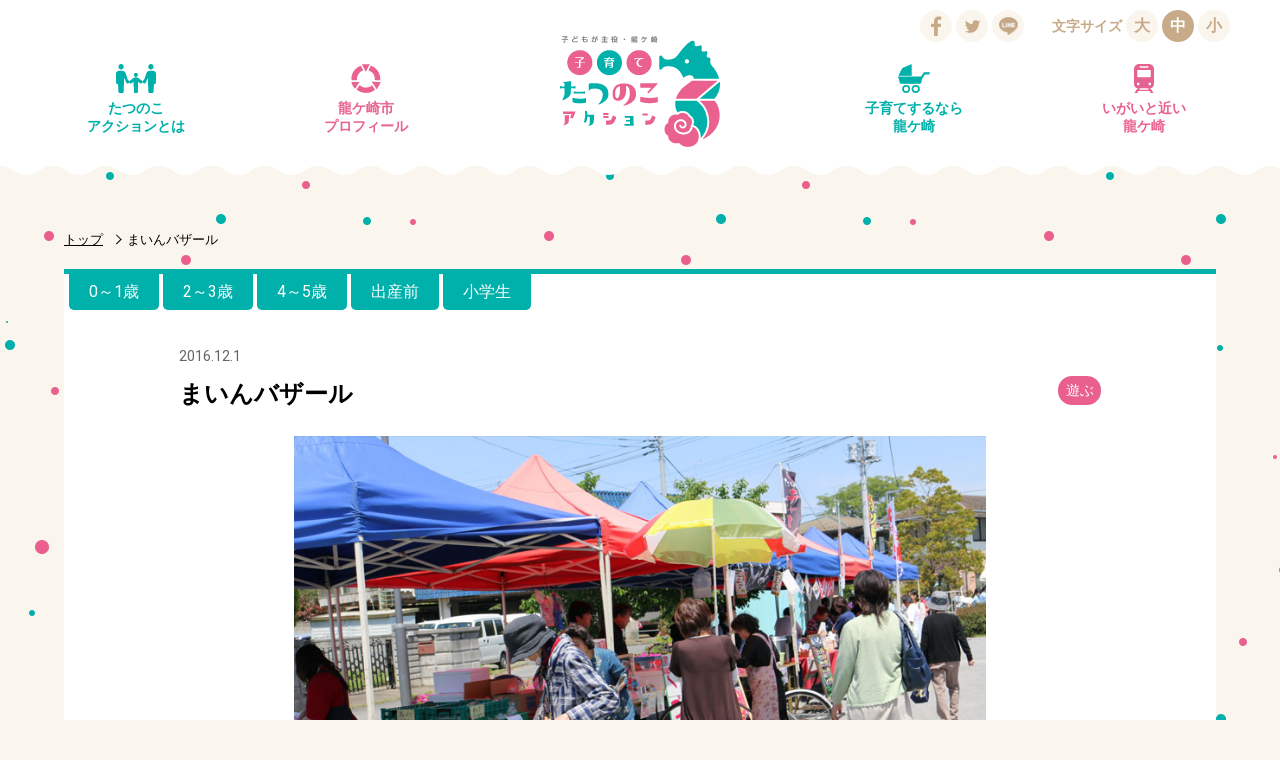

--- FILE ---
content_type: text/html; charset=UTF-8
request_url: https://tatsunoko-action.jp/461/
body_size: 30190
content:
<!DOCTYPE html>
<html xmlns="http://www.w3.org/1999/xhtml" xml:lang="ja" lang="ja">
<head>
<meta http-equiv="Content-Type" content="text/html; charset=utf-8" />

<meta http-equiv="Pragma" content="no-cache">
<meta http-equiv="Cache-Control" content="no-cache">
<meta http-equiv="Expires" content="0">

<meta name="viewport" content="width=device-width, initial-scale=1.0">
<meta http-equiv="Content-Style-Type" content="text/css" />
<meta http-equiv="Content-Script-Type" content="text/javascript" />
<script>(function(html){html.className = html.className.replace(/\bno-js\b/,'js')})(document.documentElement);</script>
<title>まいんバザール |  子育てたつのこアクション｜龍ケ崎市</title>

<!-- All in One SEO Pack 2.3.11.4 by Michael Torbert of Semper Fi Web Design[621,661] -->
<meta name="keywords"  content="0～1歳,2～3歳,4～5歳,出産前,小学生,遊ぶ" />

<link rel="canonical" href="https://tatsunoko-action.jp/461/" />
<meta property="og:title" content="まいんバザール |  子育てたつのこアクション｜龍ケ崎市" />
<meta property="og:type" content="article" />
<meta property="og:url" content="https://tatsunoko-action.jp/461/" />
<meta property="og:image" content="https://tatsunoko-action.jp/wp-content/uploads/2016/12/161208_014.jpg" />
<meta property="og:image:width" content="800" />
<meta property="og:image:height" content="532" />
<meta property="og:site_name" content="子育てたつのこアクション｜龍ケ崎市" />
<meta property="og:description" content="まいんバザールは、大人気のまいんコロッケを一人でも多くの人に食べてもらおうと始められたイベントで、毎月第1日曜日に「にぎわい広場」（上町・八坂神社向かい）で開催しています。コロッケの販売のほか、いくつもの飲食店、フリーマーケットが並び、ミニステージではバンドなどの野外コンサートが行われています。食で街おこしをしている自治体を集めた「食の祭典」が開催される月もあります。「毎月楽しみにしている」「ほとんど毎回来ている」という常連さんも多いイベントです。" />
<meta property="article:tag" content="0～1歳" />
<meta property="article:tag" content="2～3歳" />
<meta property="article:tag" content="4～5歳" />
<meta property="article:tag" content="出産前" />
<meta property="article:tag" content="小学生" />
<meta property="article:tag" content="遊ぶ" />
<meta property="article:published_time" content="2016-12-01T20:46:41Z" />
<meta property="article:modified_time" content="2019-12-24T13:42:04Z" />
<meta name="twitter:card" content="summary" />
<meta name="twitter:title" content="まいんバザール |  子育てたつのこアクション｜龍ケ崎市" />
<meta name="twitter:description" content="まいんバザールは、大人気のまいんコロッケを一人でも多くの人に食べてもらおうと始められたイベントで、毎月第1日曜日に「にぎわい広場」（上町・八坂神社向かい）で開催しています。コロッケの販売のほか、いくつもの飲食店、フリーマーケットが並び、ミニステージではバンドなどの野外コンサートが行われています。食で街おこしをしている自治体を集めた「食の祭典」が開催される月もあります。「毎月楽しみにしている」「ほとんど毎回来ている」という常連さんも多いイベントです。" />
<meta name="twitter:image" content="https://tatsunoko-action.jp/wp-content/uploads/2016/12/161208_014.jpg" />
<meta itemprop="image" content="https://tatsunoko-action.jp/wp-content/uploads/2016/12/161208_014.jpg" />
			<script>
			(function(i,s,o,g,r,a,m){i['GoogleAnalyticsObject']=r;i[r]=i[r]||function(){
			(i[r].q=i[r].q||[]).push(arguments)},i[r].l=1*new Date();a=s.createElement(o),
			m=s.getElementsByTagName(o)[0];a.async=1;a.src=g;m.parentNode.insertBefore(a,m)
			})(window,document,'script','//www.google-analytics.com/analytics.js','ga');

			ga('create', 'UA-87782154-1', 'auto');
			
			ga('send', 'pageview');
			</script>
<!-- /all in one seo pack -->
<link rel='dns-prefetch' href='//maps.googleapis.com' />
<link rel='dns-prefetch' href='//s.w.org' />
		<script type="text/javascript">
			window._wpemojiSettings = {"baseUrl":"https:\/\/s.w.org\/images\/core\/emoji\/2.2.1\/72x72\/","ext":".png","svgUrl":"https:\/\/s.w.org\/images\/core\/emoji\/2.2.1\/svg\/","svgExt":".svg","source":{"concatemoji":"https:\/\/tatsunoko-action.jp\/wp-includes\/js\/wp-emoji-release.min.js?ver=4.7.29"}};
			!function(t,a,e){var r,n,i,o=a.createElement("canvas"),l=o.getContext&&o.getContext("2d");function c(t){var e=a.createElement("script");e.src=t,e.defer=e.type="text/javascript",a.getElementsByTagName("head")[0].appendChild(e)}for(i=Array("flag","emoji4"),e.supports={everything:!0,everythingExceptFlag:!0},n=0;n<i.length;n++)e.supports[i[n]]=function(t){var e,a=String.fromCharCode;if(!l||!l.fillText)return!1;switch(l.clearRect(0,0,o.width,o.height),l.textBaseline="top",l.font="600 32px Arial",t){case"flag":return(l.fillText(a(55356,56826,55356,56819),0,0),o.toDataURL().length<3e3)?!1:(l.clearRect(0,0,o.width,o.height),l.fillText(a(55356,57331,65039,8205,55356,57096),0,0),e=o.toDataURL(),l.clearRect(0,0,o.width,o.height),l.fillText(a(55356,57331,55356,57096),0,0),e!==o.toDataURL());case"emoji4":return l.fillText(a(55357,56425,55356,57341,8205,55357,56507),0,0),e=o.toDataURL(),l.clearRect(0,0,o.width,o.height),l.fillText(a(55357,56425,55356,57341,55357,56507),0,0),e!==o.toDataURL()}return!1}(i[n]),e.supports.everything=e.supports.everything&&e.supports[i[n]],"flag"!==i[n]&&(e.supports.everythingExceptFlag=e.supports.everythingExceptFlag&&e.supports[i[n]]);e.supports.everythingExceptFlag=e.supports.everythingExceptFlag&&!e.supports.flag,e.DOMReady=!1,e.readyCallback=function(){e.DOMReady=!0},e.supports.everything||(r=function(){e.readyCallback()},a.addEventListener?(a.addEventListener("DOMContentLoaded",r,!1),t.addEventListener("load",r,!1)):(t.attachEvent("onload",r),a.attachEvent("onreadystatechange",function(){"complete"===a.readyState&&e.readyCallback()})),(r=e.source||{}).concatemoji?c(r.concatemoji):r.wpemoji&&r.twemoji&&(c(r.twemoji),c(r.wpemoji)))}(window,document,window._wpemojiSettings);
		</script>
		<style type="text/css">
img.wp-smiley,
img.emoji {
	display: inline !important;
	border: none !important;
	box-shadow: none !important;
	height: 1em !important;
	width: 1em !important;
	margin: 0 .07em !important;
	vertical-align: -0.1em !important;
	background: none !important;
	padding: 0 !important;
}
</style>
<!-- This site uses the Google Analytics by MonsterInsights plugin v5.5.4 - Universal enabled - https://www.monsterinsights.com/ -->
<script type="text/javascript">
	(function(i,s,o,g,r,a,m){i['GoogleAnalyticsObject']=r;i[r]=i[r]||function(){
		(i[r].q=i[r].q||[]).push(arguments)},i[r].l=1*new Date();a=s.createElement(o),
		m=s.getElementsByTagName(o)[0];a.async=1;a.src=g;m.parentNode.insertBefore(a,m)
	})(window,document,'script','//www.google-analytics.com/analytics.js','__gaTracker');

	__gaTracker('create', 'UA-87782154-1', 'auto');
	__gaTracker('set', 'forceSSL', true);
	__gaTracker('require', 'displayfeatures');
	__gaTracker('require', 'linkid', 'linkid.js');
	__gaTracker('send','pageview');

</script>
<!-- / Google Analytics by MonsterInsights -->
<script type='text/javascript'>
/* <![CDATA[ */
window.CKEDITOR_BASEPATH = "https://tatsunoko-action.jp/wp-content/plugins/ckeditor-for-wordpress/ckeditor/";
var ckeditorSettings = { "textarea_id": "comment", "pluginPath": "https:\/\/tatsunoko-action.jp\/wp-content\/plugins\/ckeditor-for-wordpress\/", "autostart": true, "excerpt_state": false, "qtransEnabled": false, "outputFormat": { "indent": true, "breakBeforeOpen": true, "breakAfterOpen": true, "breakBeforeClose": true, "breakAfterClose": true }, "configuration": { "height": "160px", "skin": "moono", "scayt_autoStartup": false, "entities": true, "entities_greek": true, "entities_latin": true, "toolbar": "WordpressBasic", "templates_files": [ "https:\/\/tatsunoko-action.jp\/wp-content\/plugins\/ckeditor-for-wordpress\/ckeditor.templates.js" ], "stylesCombo_stylesSet": "wordpress:https:\/\/tatsunoko-action.jp\/wp-content\/plugins\/ckeditor-for-wordpress\/ckeditor.styles.js", "allowedContent": true, "customConfig": "https:\/\/tatsunoko-action.jp\/wp-content\/plugins\/ckeditor-for-wordpress\/ckeditor.config.js" }, "externalPlugins": [  ], "additionalButtons": [  ] }
/* ]]> */
</script><style type="text/css">
			#content table.cke_editor { margin:0; }
			#content table.cke_editor tr td { padding:0;border:0; }
		</style><!--[if lt IE 9]>
<script type='text/javascript' src='https://tatsunoko-action.jp/wp-content/themes/tatsunoko-action_20201223/js/html5.js?ver=3.7.3'></script>
<![endif]-->
<script type='text/javascript' src='https://tatsunoko-action.jp/wp-includes/js/jquery/jquery.js?ver=1.12.4'></script>
<script type='text/javascript' src='https://tatsunoko-action.jp/wp-includes/js/jquery/jquery-migrate.min.js?ver=1.4.1'></script>
<script type='text/javascript' src='https://tatsunoko-action.jp/wp-content/plugins/ckeditor-for-wordpress/ckeditor/ckeditor.js?t=F7J8&#038;ver=4.5.3.3'></script>
<script type='text/javascript' src='https://tatsunoko-action.jp/wp-content/plugins/ckeditor-for-wordpress/includes/ckeditor.utils.js?t=F7J8&#038;ver=4.5.3.3'></script>
<script type='text/javascript'>mapp = {data : []};</script>
		<style type="text/css">.recentcomments a{display:inline !important;padding:0 !important;margin:0 !important;}</style>
		<style type="text/css">.broken_link, a.broken_link {
	text-decoration: line-through;
}</style>
<link rel="stylesheet" type="text/css" media="screen, print" href="https://tatsunoko-action.jp/wp-content/themes/tatsunoko-action_20201223/css/import.css" />
<link rel="stylesheet" type="text/css" media="screen, print" href="https://tatsunoko-action.jp/wp-content/themes/tatsunoko-action_20201223/css/jquery.bxslider.css" />
<script src="https://tatsunoko-action.jp/wp-content/themes/tatsunoko-action_20201223/js/jquery.min.js"></script>
<script src="https://tatsunoko-action.jp/wp-content/themes/tatsunoko-action_20201223/js/jquery.cookie.js"></script>
<script src="https://tatsunoko-action.jp/wp-content/themes/tatsunoko-action_20201223/js/jquery.bxslider.js"></script>
<script src="https://tatsunoko-action.jp/wp-content/themes/tatsunoko-action_20201223/js/jquery.tile.js"></script>
<script src="https://tatsunoko-action.jp/wp-content/themes/tatsunoko-action_20201223/js/modal.js"></script>
<script src="https://tatsunoko-action.jp/wp-content/themes/tatsunoko-action_20201223/js/function.js"></script>

	
</head>
<body id="post">
<div class="wrapper">
  <svg style="position: absolute; width: 0; height: 0; overflow: hidden;" version="1.1" xmlns="http://www.w3.org/2000/svg" xmlns:xlink="http://www.w3.org/1999/xlink">
<defs>
<symbol id="icon-facebook" viewBox="0 0 32 32">
<title>facebook</title>
<path class="path1" d="M18.021 28.32v-10.948h3.679l0.551-4.266h-4.23v-2.724c0-1.235 0.343-2.077 2.117-2.077l2.262-0.001v-3.816c-0.391-0.052-1.734-0.168-3.296-0.168-3.262 0-5.495 1.988-5.495 5.64v3.146h-3.689v4.266h3.689v10.948l4.412 0z"></path>
</symbol>
<symbol id="icon-gplus" viewBox="0 0 32 32">
<title>gplus</title>
<path class="path1" d="M11.811 14.866v3.219c0 0 3.124-0.004 4.396-0.004-0.689 2.087-1.76 3.223-4.396 3.223-2.668 0-4.75-2.162-4.75-4.828s2.082-4.828 4.75-4.828c1.41 0 2.321 0.496 3.157 1.186 0.669-0.669 0.613-0.764 2.315-2.37-1.444-1.314-3.364-2.115-5.471-2.115-4.491-0-8.131 3.638-8.131 8.127s3.64 8.127 8.131 8.127c6.712 0 8.353-5.842 7.809-9.736-1.589 0-7.809 0-7.809 0zM26.462 15.027v-2.816h-2.013v2.816h-2.898v2.012h2.898v2.897h2.013v-2.897h2.818v-2.012h-2.818z"></path>
</symbol>
<symbol id="icon-twitter" viewBox="0 0 32 32">
<title>twitter</title>
<path class="path1" d="M13.238 24.41c7.246 0 11.208-6.005 11.208-11.212 0-0.171-0.003-0.34-0.011-0.51 0.769-0.556 1.438-1.25 1.965-2.040-0.706 0.313-1.465 0.525-2.262 0.62 0.813-0.488 1.438-1.26 1.732-2.18-0.761 0.452-1.604 0.78-2.501 0.957-0.719-0.766-1.742-1.245-2.875-1.245-2.176 0-3.94 1.765-3.94 3.94 0 0.309 0.035 0.61 0.102 0.898-3.274-0.164-6.177-1.733-8.119-4.117-0.339 0.582-0.534 1.259-0.534 1.98 0 1.367 0.696 2.574 1.753 3.28-0.646-0.020-1.253-0.197-1.784-0.493-0.001 0.016-0.001 0.033-0.001 0.050 0 1.908 1.358 3.502 3.16 3.863-0.331 0.090-0.679 0.138-1.038 0.138-0.254 0-0.501-0.025-0.74-0.071 0.501 1.566 1.956 2.705 3.68 2.737-1.348 1.057-3.047 1.687-4.892 1.687-0.318 0-0.631-0.018-0.94-0.054 1.743 1.118 3.813 1.77 6.038 1.77z"></path>
</symbol>
</defs>
</svg>
<!--ヘッダーをインクルード(スクロールしたら表示)-->
    <header>
    <div class="conts_wrap">
      <a href="https://tatsunoko-action.jp/"><h1 class="logo">子どもが主役・龍ケ崎市　子育てタツノコアクション</h1></a>
      <button id="gNavi_btn" class="btn_open">MENU</button>
      <nav id="gNavi">
        <ul>
         <li><a href="https://tatsunoko-action.jp/" class="ttl_circle" data-icon="logo_s" title="トップ">トップ</a></li><!--
       --><li><a href="https://tatsunoko-action.jp/action/" class="ttl_circle" data-icon="action" title="たつのこアクションとは">たつのこ<br>アクションとは</a></li><!--
       --><li><a href="https://tatsunoko-action.jp/profile/" class="ttl_circle" data-icon="city" title="龍ケ崎市プロフィール">龍ケ崎市<br>プロフィール</a></li><!--
       --><li><a href="https://tatsunoko-action.jp/child/" class="ttl_circle" data-icon="baby" title="子育てするなら龍ケ崎">子育てするなら<br>龍ケ崎</a></li><!--
       --><li><a href="https://tatsunoko-action.jp/near/" class="ttl_circle" data-icon="train" title="いがいと近い龍ケ崎">いがいと近い<br>龍ケ崎</a></li>
       </ul>
       <button id="gNavi_btn_close" class="btn_close btn_std" data-target="gNavi_btn" title="閉じる">閉じる</button>
      </nav>
    </div><!--conts_wrap-->
    <ul class="head_sns">
      <li>
        <a class="fb-like" href="https://www.facebook.com/sharer/sharer.php?u=https%3A%2F%2Ftatsunoko-action.jp%2F461%2F" target="_blank" rel="nofollow"><svg><title>Facebook</title><desc>Facebookでいいね！する</desc><use xlink:href="#icon-facebook"/></svg></a>
      </li>
      <li>
        <a href="http://twitter.com/share?count=horizontal&amp;original_referer=https://tatsunoko-action.jp/461/&amp;text=まいんバザール &amp;url=https://tatsunoko-action.jp/461/" onclick="window.open(this.href, 'tweetwindow', 'width=550, height=450,personalbar=0,toolbar=0,scrollbars=1,resizable=1'); return false;"><svg><title>twitter</title><desc>ツイートする</desc><use xlink:href="#icon-twitter"/></svg></a>
      </li>
      <li class="line">
        <a href="https://social-plugins.line.me/lineit/share?url=https%3A%2F%2Ftatsunoko-action.jp%2F461%2F" onclick="window.open(this.href, 'Gwindow', 'width=650, height=450, menubar=no, toolbar=no, scrollbars=yes'); return false;"><img src="https://tatsunoko-action.jp/wp-content/themes/tatsunoko-action_20201223/img/line_off.png" alt="LINEでシェアする" class="hover"></a>
      </li>
    </ul>
    
    <div class="head_fontsize">
      <p>文字サイズ</p>
      <ul>
        <li id="fontL">大</li>
        <li id="fontM">中</li>
        <li id="fontS">小</li>
      </ul>
    </div>
    
  </header>

<div class="conts_wrap">
  <!--パンくずリスト-->
  <ul class="breadcrumb">
    <li><a href="https://tatsunoko-action.jp/" title="トップ">トップ</a></li>
    <li>まいんバザール</li>
  </ul>
  
  <!--記事はここから-->
  <section class="conts_post">
      <p class="date">2016.12.1</p>
    <h2>まいんバザール</h2>
     
    <!--対象年齢ラベル-->
    <ul class="age">
          <li>0～1歳</li>
          <li>2～3歳</li>
          <li>4～5歳</li>
          <li>出産前</li>
          <li>小学生</li>
        </ul>
   
    <!--カテゴリーラベル-->
    <ul class="category">
          <li>遊ぶ</li>
        </ul>
    
        <!--ローテーションバナー-->
    <ul class="bxslider">
              <li><img src="https://tatsunoko-action.jp/wp-content/uploads/2016/12/161208_014.jpg" alt="まいんバザール"></li>
            </ul>
        
    <!--本文-->
    <p>
	まいんバザールは、大人気のまいんコロッケを一人でも多くの人に食べてもらおうと始められたイベントで、毎月第1日曜日に「にぎわい広場」（上町・八坂神社向かい）で開催しています。コロッケの販売のほか、いくつもの飲食店、フリーマーケットが並び、ミニステージではバンドなどの野外コンサートが行われています。食で街おこしをしている自治体を集めた「食の祭典」が開催される月もあります。「毎月楽しみにしている」「ほとんど毎回来ている」という常連さんも多いイベントです。<br />
	

<div id="mapp1_layout" class="mapp-layout mapp-align-center" style="width: 100%; ">
<div id="mapp1_links" class="mapp-map-links"></div>
<div id="mapp1_dialog" class="mapp-dialog"></div>
<div id="mapp1" class="mapp-canvas" style="width: 100%; height: 360px; "></div>
<div id="mapp1_directions" class="mapp-directions" style="width:100%"></div>
<div id="mapp1_poi_list" class="mapp-poi-list" style="width:100%"></div>
</div></p>
        <div class="recommend_shop">
        <!--シェアボタン-->
        <p class="share_ttl">シェアする</p>
        <div class="post_sns" style="overflow: hidden;">
          <div class="fb_btn" id="fbshare"><a href="https://www.facebook.com/sharer/sharer.php?u=https%3A%2F%2Ftatsunoko-action.jp%2F461%2F" target="_blank"><img src="https://tatsunoko-action.jp/wp-content/themes/tatsunoko-action_20201223/img/icn_fb.png" alt="Facebook"></a></div>
          <div class="tw_btn"><a href="https://twitter.com/share?url=https%3A%2F%2Ftatsunoko-action.jp%2F461%2F&text=%E3%81%BE%E3%81%84%E3%82%93%E3%83%90%E3%82%B6%E3%83%BC%E3%83%AB" class="twitter-share-button" target="_blank"><img src="https://tatsunoko-action.jp/wp-content/themes/tatsunoko-action_20201223/img/icn_tw.png" alt="twitter"></a></div>
          <div class="line_btn"><a href="https://social-plugins.line.me/lineit/share?url=https%3A%2F%2Ftatsunoko-action.jp%2F461%2F" class="twitter-share-button" target="_blank"><img src="https://tatsunoko-action.jp/wp-content/themes/tatsunoko-action_20201223/img/icn_line.png" alt="Line"></a></div>
        </div>


  </section><!--記事ここまで-->
  </div><!--conts_wrap-->


<footer>
	<div class="conts_wrap">
		<a href="#" id="pagetop" title="ページトップへ戻る">ページトップへ戻る</a>

		<nav id="fNavi">
		<ul>
		<li><a href="http://tatsunoko-action.jp/link/" title="リンク・著作権・免責事項">リンク・著作権・免責事項</a></li>
		<li><a href="http://tatsunoko-action.jp/privacy/" title="個人情報の取り扱い">個人情報の取り扱い</a></li>
		<li><a href="http://tatsunoko-action.jp/contact/" title="問い合わせ">問い合わせ</a></li>
		<li><a href="https://www.city.ryugasaki.ibaraki.jp/" target="_blank">龍ケ崎市公式サイト</a></li>
		</ul>
		</nav>

		<p class="copyright">Copyright © RYUGASAKI CITY, IBARAKI PREF, JAPAN, All Rights Reserved.</p>
	</div>
</footer>
</div><!--wrapper-->

<script type='text/javascript' src='https://maps.googleapis.com/maps/api/js?v=3&#038;language=ja&#038;libraries=places&#038;key=AIzaSyAdnXStcUHdnWk1AniFdfK7c7dcELv5p1c'></script>
<script type='text/javascript'>
/* <![CDATA[ */
var mappl10n = {"bicycling":"\u81ea\u8ee2\u8eca\u3067\u884c\u304f","bike":"\u81ea\u8ee2\u8eca","dir_not_found":"\u4f4f\u6240\u306e\u4e00\u3064\u304c\u898b\u3064\u304b\u308a\u307e\u305b\u3093\u3067\u3057\u305f\u3002","dir_zero_results":"Google\u306f\u3053\u308c\u3089\u306e\u4f4f\u6240\u9593\u306e\u30eb\u30fc\u30c8\u30fb\u4e57\u63db\u6848\u5185\u3092\u898b\u3064\u3051\u3089\u308c\u307e\u305b\u3093\u3067\u3057\u305f\u3002\u30eb\u30fc\u30c8\u304c\u306a\u3044\u304b\u3001\u30eb\u30fc\u30c8\u60c5\u5831\u304c\u5229\u7528\u3067\u304d\u307e\u305b\u3093\u3002","dir_default":"\u4e0d\u660e\u306a\u30a8\u30e9\u30fc\u3067\u3059\u3002\u30eb\u30fc\u30c8\u30fb\u4e57\u63db\u6848\u5185\u3092\u8868\u793a\u3067\u304d\u307e\u305b\u3093\u3002\u30b9\u30c6\u30fc\u30bf\u30b9\u30b3\u30fc\u30c9 = ","directions":"\u30eb\u30fc\u30c8\u30fb\u4e57\u63db\u6848\u5185","kml_error":"KML\u30d5\u30a1\u30a4\u30eb\u8aad\u307f\u8fbc\u307f\u30a8\u30e9\u30fc","loading":"\u8aad\u307f\u8fbc\u307f\u4e2d...","no_address":"\u5408\u81f4\u3059\u308b\u4f4f\u6240\u304c\u3042\u308a\u307e\u305b\u3093\u3002","no_geolocate":"\u3042\u306a\u305f\u306e\u4f4d\u7f6e\u304c\u78ba\u8a8d\u3067\u304d\u307e\u305b\u3093\u3002","traffic":"\u4ea4\u901a\u72b6\u6cc1","transit":"\u4e57\u63db","zoom":"\u30ba\u30fc\u30e0","options":{"admin":false,"ajaxurl":"https:\/\/tatsunoko-action.jp\/wp-admin\/admin-ajax.php","apiKey":"AIzaSyAdnXStcUHdnWk1AniFdfK7c7dcELv5p1c","debug":null,"iconsUrl":null,"language":"ja","postid":461,"siteUrl":"https:\/\/tatsunoko-action.jp","standardIconsUrl":null,"country":"jp","defaultIcon":null,"directionsServer":"https:\/\/maps.google.com","directionsUnits":"","iconScale":null,"poiZoom":"15","styles":[],"tooltips":true}};
/* ]]> */
</script>
<script type='text/javascript' src='https://tatsunoko-action.jp/wp-content/plugins/mappress-google-maps-for-wordpress/js/mappress.min.js?ver=2.43.10'></script>
<script type='text/javascript'>
//<![CDATA[
mapp.data.push( {"mapid":"38","width":"100%","height":360,"zoom":16,"center":{"lat":35.9072143,"lng":140.1859167},"mapTypeId":"roadmap","title":"\u306b\u304e\u308f\u3044\u5e83\u5834","metaKey":null,"query":null,"queryResult":null,"pois":[{"address":"\u65e5\u672c, \u3012301-0000 \u8328\u57ce\u770c\u9f8d\u30b1\u5d0e\u5e02\uff08\u305d\u306e\u4ed6\uff09 \uff14\uff11\uff12\uff17 \u9f8d\u30b1\u5d0e\u306b\u304e\u308f\u3044\u5e83\u5834","body":"<p>\u3012301-0000 \u8328\u57ce\u770c\u9f8d\u30b1\u5d0e\u5e02\uff08\u305d\u306e\u4ed6\uff09 \uff14\uff11\uff12\uff17 \u306b\u304e\u308f\u3044\u5e83\u5834<\/p>\n","correctedAddress":"\u65e5\u672c, \u3012301-0000 \u8328\u57ce\u770c\u9f8d\u30b1\u5d0e\u5e02\uff08\u305d\u306e\u4ed6\uff09 \uff14\uff11\uff12\uff17 \u9f8d\u30b1\u5d0e\u306b\u304e\u308f\u3044\u5e83\u5834","iconid":null,"point":{"lat":35.9072143,"lng":140.1859167},"poly":null,"kml":null,"title":"\u306b\u304e\u308f\u3044\u5e83\u5834\uff08\u307e\u3044\u3093\u30d0\u30b6\u30fc\u30eb\u4f1a\u5834\uff09","type":null,"viewport":{"sw":{"lat":35.905865319708,"lng":140.18456771971},"ne":{"lat":35.908563280292,"lng":140.18726568029}},"postid":null,"url":null,"html":"<div class='mapp-iw'><div class='mapp-title'>\u306b\u304e\u308f\u3044\u5e83\u5834\uff08\u307e\u3044\u3093\u30d0\u30b6\u30fc\u30eb\u4f1a\u5834\uff09<\/div><div class='mapp-body'><p>\u3012301-0000 \u8328\u57ce\u770c\u9f8d\u30b1\u5d0e\u5e02\uff08\u305d\u306e\u4ed6\uff09 \uff14\uff11\uff12\uff17 \u306b\u304e\u308f\u3044\u5e83\u5834<\/p>\n<\/div><div class='mapp-links'><a href='#' onclick = 'mapp0.openDirections(\"\", mapp0.getPoi(0), 1); return false;'>\u884c\u304d\u5148\u306b\u8a2d\u5b9a<\/a>&nbsp;&nbsp;<a href='#' onclick='mapp0.getPoi(0).zoomIn(); return false;'>\u30ba\u30fc\u30e0<\/a><\/div><\/div>"}],"options":{"adaptive":true,"alignment":"center","autoicons":null,"apiKey":"AIzaSyAdnXStcUHdnWk1AniFdfK7c7dcELv5p1c","apiKeyServer":"","autodisplay":"bottom","bicycling":false,"bigWidth":"100%","bigHeight":"400px","connect":null,"country":"jp","css":false,"defaultIcon":null,"directions":"google","directionsServer":"https:\/\/maps.google.com","directionsUnits":"","draggable":true,"editable":false,"footer":true,"from":null,"geocoders":["google"],"hidden":false,"hideEmpty":false,"iconScale":null,"initialBicycling":false,"initialOpenDirections":false,"initialOpenInfo":true,"initialTraffic":false,"initialTransit":false,"iwType":"iw","keyboardShortcuts":true,"language":"ja","mapLinks":[],"mapTypeControl":true,"mapTypeControlStyle":"1","mapTypeId":"roadmap","mapTypeIds":["roadmap","satellite"],"mashupTitle":"poi","mashupBody":"poi","mashupClick":"poi","mashupLink":true,"maxZoom":null,"minZoom":null,"metaKey":null,"metaKeyAddress":[],"metaKeyLat":null,"metaKeyLng":null,"metaKeyIconid":null,"metaKeyTitle":null,"metaKeyBody":null,"metaKeyZoom":null,"metaErrors":true,"metaSyncSave":true,"metaSyncUpdate":false,"name":null,"overviewMapControl":false,"overviewMapControlOpened":false,"panControl":true,"poiLinks":["zoom","directions_to"],"poiList":false,"poiZoom":"15","postTypes":["post","page"],"radius":15,"rotateControl":true,"scaleControl":true,"scrollwheel":false,"search":null,"size":"2","sizes":[{"width":300,"height":300},{"width":425,"height":350},{"width":"100%","height":360}],"sort":true,"streetViewControl":true,"style":null,"styles":[],"template":"map_layout","templateDirections":"map_directions","templatePoi":"map_poi","templatePoiList":"map_poi_list","thumbs":true,"thumbSize":null,"thumbWidth":64,"thumbHeight":64,"tilt":0,"to":null,"tooltips":true,"transit":false,"traffic":false,"zoomControl":true,"zoomControlStyle":"1"},"name":"mapp0"} ); if (typeof mapp.load != 'undefined') { mapp.load(); };
//]]>
//<![CDATA[
mapp.data.push( {"mapid":"38","width":"100%","height":360,"zoom":16,"center":{"lat":35.9072143,"lng":140.1859167},"mapTypeId":"roadmap","title":"\u306b\u304e\u308f\u3044\u5e83\u5834","metaKey":null,"query":null,"queryResult":null,"pois":[{"address":"\u65e5\u672c, \u3012301-0000 \u8328\u57ce\u770c\u9f8d\u30b1\u5d0e\u5e02\uff08\u305d\u306e\u4ed6\uff09 \uff14\uff11\uff12\uff17 \u9f8d\u30b1\u5d0e\u306b\u304e\u308f\u3044\u5e83\u5834","body":"<p>\u3012301-0000 \u8328\u57ce\u770c\u9f8d\u30b1\u5d0e\u5e02\uff08\u305d\u306e\u4ed6\uff09 \uff14\uff11\uff12\uff17 \u306b\u304e\u308f\u3044\u5e83\u5834<\/p>\n","correctedAddress":"\u65e5\u672c, \u3012301-0000 \u8328\u57ce\u770c\u9f8d\u30b1\u5d0e\u5e02\uff08\u305d\u306e\u4ed6\uff09 \uff14\uff11\uff12\uff17 \u9f8d\u30b1\u5d0e\u306b\u304e\u308f\u3044\u5e83\u5834","iconid":null,"point":{"lat":35.9072143,"lng":140.1859167},"poly":null,"kml":null,"title":"\u306b\u304e\u308f\u3044\u5e83\u5834\uff08\u307e\u3044\u3093\u30d0\u30b6\u30fc\u30eb\u4f1a\u5834\uff09","type":null,"viewport":{"sw":{"lat":35.905865319708,"lng":140.18456771971},"ne":{"lat":35.908563280292,"lng":140.18726568029}},"postid":null,"url":null,"html":"<div class='mapp-iw'><div class='mapp-title'>\u306b\u304e\u308f\u3044\u5e83\u5834\uff08\u307e\u3044\u3093\u30d0\u30b6\u30fc\u30eb\u4f1a\u5834\uff09<\/div><div class='mapp-body'><p>\u3012301-0000 \u8328\u57ce\u770c\u9f8d\u30b1\u5d0e\u5e02\uff08\u305d\u306e\u4ed6\uff09 \uff14\uff11\uff12\uff17 \u306b\u304e\u308f\u3044\u5e83\u5834<\/p>\n<\/div><div class='mapp-links'><a href='#' onclick = 'mapp1.openDirections(\"\", mapp1.getPoi(0), 1); return false;'>\u884c\u304d\u5148\u306b\u8a2d\u5b9a<\/a>&nbsp;&nbsp;<a href='#' onclick='mapp1.getPoi(0).zoomIn(); return false;'>\u30ba\u30fc\u30e0<\/a><\/div><\/div>"}],"options":{"adaptive":true,"alignment":"center","autoicons":null,"apiKey":"AIzaSyAdnXStcUHdnWk1AniFdfK7c7dcELv5p1c","apiKeyServer":"","autodisplay":"bottom","bicycling":false,"bigWidth":"100%","bigHeight":"400px","connect":null,"country":"jp","css":false,"defaultIcon":null,"directions":"google","directionsServer":"https:\/\/maps.google.com","directionsUnits":"","draggable":true,"editable":false,"footer":true,"from":null,"geocoders":["google"],"hidden":false,"hideEmpty":false,"iconScale":null,"initialBicycling":false,"initialOpenDirections":false,"initialOpenInfo":true,"initialTraffic":false,"initialTransit":false,"iwType":"iw","keyboardShortcuts":true,"language":"ja","mapLinks":[],"mapTypeControl":true,"mapTypeControlStyle":"1","mapTypeId":"roadmap","mapTypeIds":["roadmap","satellite"],"mashupTitle":"poi","mashupBody":"poi","mashupClick":"poi","mashupLink":true,"maxZoom":null,"minZoom":null,"metaKey":null,"metaKeyAddress":[],"metaKeyLat":null,"metaKeyLng":null,"metaKeyIconid":null,"metaKeyTitle":null,"metaKeyBody":null,"metaKeyZoom":null,"metaErrors":true,"metaSyncSave":true,"metaSyncUpdate":false,"name":null,"overviewMapControl":false,"overviewMapControlOpened":false,"panControl":true,"poiLinks":["zoom","directions_to"],"poiList":false,"poiZoom":"15","postTypes":["post","page"],"radius":15,"rotateControl":true,"scaleControl":true,"scrollwheel":false,"search":null,"size":"2","sizes":[{"width":300,"height":300},{"width":425,"height":350},{"width":"100%","height":360}],"sort":true,"streetViewControl":true,"style":null,"styles":[],"template":"map_layout","templateDirections":"map_directions","templatePoi":"map_poi","templatePoiList":"map_poi_list","thumbs":true,"thumbSize":null,"thumbWidth":64,"thumbHeight":64,"tilt":0,"to":null,"tooltips":true,"transit":false,"traffic":false,"zoomControl":true,"zoomControlStyle":"1"},"name":"mapp1"} ); if (typeof mapp.load != 'undefined') { mapp.load(); };
//]]>
</script>
<script type='text/javascript' src='https://tatsunoko-action.jp/wp-includes/js/wp-embed.min.js?ver=4.7.29'></script>
<script>
	$(function(){
		$('.more_btn').on('click', function(){
			var list_count = $('ul.post_list li').length;
			var page = 1;
			page = page + Math.ceil(list_count / 12);
			
			var modal = $('ul.post_list li:last').data('target');
			modal = modal.replace('modal', '');
			
			$.ajax({
				type: 'POST',
				scriptCharset: 'UTF-8',
				url: 'https://tatsunoko-action.jp/wp-admin/admin-ajax.php',
				dataType: 'html',
				data: {
						'action': 'my_ajax_news_archive',
						'nonce': 'e303545775',
						'page': page,
						'modal': modal,
						'post_id': '461',
				},
			}).done(function (data) {
				if (data != "0") {
					data_arr = JSON.parse(data);
					$('ul.post_list').append(data_arr[0]);
					$('.modal:last').after(data_arr[1]);
					if (data_arr[2]) {
						$('.more_btn').hide();
					}
				}
			}).fail(function () {
			    return false;
			});
		});
		
		var list_count = $('ul.post_list li').length;
		if (0 <= 12) {
			$('.more_btn').hide();
		}
	});
</script>
</body>
</html>


--- FILE ---
content_type: text/javascript
request_url: https://maps.googleapis.com/maps-api-v3/api/js/62/13e/intl/ja_ALL/map.js
body_size: 26144
content:
google.maps.__gjsload__('map', function(_){var pwa=function(a){try{return _.pa.JSON.parse(a)}catch(b){}a=String(a);if(/^\s*$/.test(a)?0:/^[\],:{}\s\u2028\u2029]*$/.test(a.replace(/\\["\\\/bfnrtu]/g,"@").replace(/(?:"[^"\\\n\r\u2028\u2029\x00-\x08\x0a-\x1f]*"|true|false|null|-?\d+(?:\.\d*)?(?:[eE][+\-]?\d+)?)[\s\u2028\u2029]*(?=:|,|]|}|$)/g,"]").replace(/(?:^|:|,)(?:[\s\u2028\u2029]*\[)+/g,"")))try{return eval("("+a+")")}catch(b){}throw Error("Invalid JSON string: "+a);},qwa=function(a){return _.D(a,15)},rwa=function(){var a=_.lw();return _.gg(a,
18)},swa=function(){var a=_.lw();return _.D(a,17)},JH=function(a,b){return a.Dg?new _.lr(b.Dg,b.Eg):_.mr(a,_.yw(_.zw(a,b)))},twa=function(a,b){const c=a.length,d=Array(c),e=typeof a==="string"?a.split(""):a;for(let f=0;f<c;f++)f in e&&(d[f]=b.call(void 0,e[f],f,a));return d},uwa=function(a){_.Jy(a.request);for(let b=_.Ky(a.request)-1;b>0;--b)_.Mw(_.Hw(a.request,2,_.wy,b),_.Hw(a.request,2,_.wy,b-1));a=_.Qx(_.Hw(a.request,2,_.wy,0),1);a=_.rf(a,2);_.rf(a,3)},KH=function(a){const b=_.sg(a,1),c=[];for(let d=
0;d<b;d++)c.push(a.getUrl(d));return c},vwa=function(a,b){a=KH(_.B(a.Dg,_.Tz,8));return twa(a,c=>`${c}deg=${b}&`)},wwa=function(a){if(a.Dg&&a.Am()){var b=_.B(a.Dg,_.hz,13);_.$f(b,_.iz,5).length>0?a=!0:_.nw(a.Dg)?(a=_.mw(a.Dg),a=_.xf(a,_.jz,3)>0):a=!1}else a=!1;return a},xwa=function(a){if(!a.Dg||!a.Am())return null;const b=_.E(a.Dg,3)||null;if(_.nw(a.Dg)){a=_.jw(_.mw(a.Dg));if(!a||!_.tf(a,_.oz,3))return null;a=_.B(a,_.oz,3);for(let c=0;c<_.xf(a,_.pz,1);c++){const d=_.wv(a,1,_.pz,c);if(d.getType()===
26)for(let e=0;e<_.xf(d,_.qz,2);e++){const f=_.wv(d,2,_.qz,e);if(f.getKey()==="styles")return f.getValue()}}}return b},MH=function(a){a=_.mw(a.Dg);var b;if(b=a&&_.tf(a,LH,2))b=_.B(a,LH,2),b=_.xv(b,ywa,3,zwa);b?(a=_.B(a,LH,2),a=_.yv(a,ywa,3,zwa)):a=null;return a},NH=function(a){if(!a.Dg)return null;let b=_.Av(a.Dg,4)?_.gg(a.Dg,4):null;!b&&_.nw(a.Dg)&&(a=MH(a))&&(b=_.gg(a,1));return b},Awa=function(a,b){a.Hg||(a.Hg=b?b:"")},Bwa=function(a,b){const c=a.length,d=typeof a==="string"?a.split(""):a;for(let e=
0;e<c;e++)if(e in d&&!b.call(void 0,d[e],e,a))return!1;return!0},Cwa=function(a,b){const c=a.length,d=typeof a==="string"?a.split(""):a;for(let e=0;e<c;e++)if(e in d&&b.call(void 0,d[e],e,a))return e;return-1},Dwa=function(a){const b=_.uk(a);if(typeof b=="undefined")throw Error("Keys are undefined");const c=new _.Tw(null);a=_.tk(a);for(let d=0;d<b.length;d++){const e=b[d],f=a[d];Array.isArray(f)?c.setValues(e,f):c.add(e,f)}return c},Ewa=function(a,b,c){let d=a.si.lo,e=a.si.hi,f=a.Mh.lo,g=a.Mh.hi;
var h=a.toSpan();const k=h.lat();h=h.lng();_.ko(a.Mh)&&(g+=360);d-=b*k;e+=b*k;f-=b*h;g+=b*h;c&&(a=Math.min(k,h)/c,a=Math.max(1E-6,a),d=a*Math.floor(d/a),e=a*Math.ceil(e/a),f=a*Math.floor(f/a),g=a*Math.ceil(g/a));if(a=g-f>=360)f=-180,g=180;return new _.oo(new _.hn(d,f,a),new _.hn(e,g,a))},Fwa=function(a){return new Promise((b,c)=>{window.requestAnimationFrame(()=>{try{a?_.fr(a,!1)?b():c(Error("Error focusing element: The element is not focused after the focus attempt.")):c(Error("Error focusing element: null element cannot be focused"))}catch(d){c(d)}})})},
Iwa=function(a){if(!a)return null;a=a.toLowerCase();return Gwa.hasOwnProperty(a)?Gwa[a]:Hwa.hasOwnProperty(a)?Hwa[a]:null},Jwa=function(a,b){let c=null;a&&a.some(d=>{(d=(b==="roadmap"&&d.roadmapStyler?d.roadmapStyler:d.styler)||null)&&d.getType()===68&&(c=d);return!!c});return c},Kwa=function(a,b,c){let d=null;if(b=Jwa(b,c))d=b;else if(a&&(d=new _.uy,_.Ux(d,a.type),a.params))for(const e of Object.keys(a.params))b=_.Wx(d),_.Tx(b,e),(c=a.params[e])&&b.setValue(c);return d},Lwa=function(a,b,c,d,e,f,
g,h,k=!1,m=!1){const p=new _.aC;_.Oy(p,a,b,c!=="hybrid");(c==="satellite"||c==="hybrid"&&!m)&&uwa(p);c!=="satellite"&&_.jka(p,c,0,d);g&&c!=="satellite"&&g.forEach(r=>{p.Pi(r,c,!1)});e&&e.forEach(r=>{_.Ry(p,r)});f&&_.vy(f,_.Fy(_.My(p.request)));h&&_.mka(p,h);k||_.Ny(p,[47083502]);return p.request},Mwa=function(a,b,c,d,e,f,g,h,k,m,p,r=!1){const t=[];(e=Kwa(e,k,c))&&t.push(e);e=new _.uy;_.Ux(e,37);_.Tx(_.Wx(e),"smartmaps");t.push(e);return{Xm:Lwa(a,b,c,d,t,f,k,p,m,r),Ko:g,scale:h}},Owa=function(a,b,
c,d,e){let f=[];const g=[];(b=Kwa(b,d,a))&&f.push(b);let h;c&&(h=_.vy(c),f.push(h));let k;const m=new Set;let p,r,t;d&&d.forEach(v=>{const w=_.dka(v);w&&(g.push(w),v.searchPipeMetadata&&(p=v.searchPipeMetadata),v.travelMapRequest&&(r=v.travelMapRequest),v.clientSignalPipeMetadata&&(t=v.clientSignalPipeMetadata),v.paintExperimentIds?.forEach(y=>{m.add(y)}))});if(e){e.Sx&&(k=e.Sx);e.paintExperimentIds?.forEach(w=>{m.add(w)});if((c=e.AH)&&!_.xi(c)){h||(h=new _.uy,_.Ux(h,26),f.push(h));for(const [w,y]of Object.entries(c))c=
w,d=y,b=_.Wx(h),_.Tx(b,c),b.setValue(d)}const v=e.stylers;v&&v.length&&(f=f.filter(w=>!v.some(y=>y.getType()===w.getType())),f.push(...v))}return{mapTypes:Nwa[a],stylers:f,ph:g,paintExperimentIds:[...m],Wm:k,searchPipeMetadata:p,travelMapRequest:r,clientSignalPipeMetadata:t}},Qwa=function(a){var b=a.Dg.ui.rh;const c=a.Dg.ui.sh,d=a.Dg.ui.yh;if(a.Pg){var e=_.Zr(_.Xy(a.Bh,{rh:b+.5,sh:c+.5,yh:d}),null);if(!Pwa(a.Pg,e)){a.Eg=!0;a.Pg.Dj().addListenerOnce(()=>{Qwa(a)});return}}a.Eg=!1;e=a.scale===2||a.scale===
4?a.scale:1;e=Math.min(1<<d,e);const f=a.Hg&&e!==4;let g=d;for(let h=e;h>1;h/=2)g--;(b=a.Gg({rh:b,sh:c,yh:d}))?(b=(new _.Yw(_.oka(a.Fg,b))).Ts("x",b.rh).Ts("y",b.sh).Ts("z",g),e!==1&&b.Ts("w",a.Bh.size.jh/e),f&&(e*=2),e!==1&&b.Ts("scale",e),a.Dg.setUrl(b.toString()).then(a.Jl)):a.Dg.setUrl("").then(a.Jl)},OH=function(a,b,c,d={Bk:null}){const e=d.heading;var f=d.mJ;const g=d.Bk;d=d.ov;const h=_.pm(e);f=!h&&f!==!1;if(b==="satellite"&&h){var k;h?k=vwa(a.Fg,e||0):k=KH(_.B(a.Fg.Dg,_.Tz,2));b=new _.cC({jh:256,
mh:256},h?45:0,e||0);return new Rwa(k,f&&_.vs()>1,_.Zy(e),g&&g.scale||null,b,h?a.Jg:null,!!d,a.Hg)}return new _.eC(_.Vy(a.Fg),"\u3053\u306e\u5730\u57df\u306e\u8a73\u7d30\u753b\u50cf\u306f\u8868\u793a\u3067\u304d\u307e\u305b\u3093\u3002",f&&_.vs()>1,_.Zy(e),c,g,e,a.Hg,a.Ig,!!d)},Uwa=function(a){function b(c,d){if(!d||!d.Xm)return d;const e=d.Xm.clone();_.Ux(_.Fy(_.My(e)),c);return{scale:d.scale,Ko:d.Ko,Xm:e}}return c=>{var d=OH(a,"roadmap",a.Dg,{mJ:!1,Bk:b(3,c.Bk().get())});const e=OH(a,"roadmap",
a.Dg,{Bk:b(18,c.Bk().get())});d=new Swa([d,e]);c=OH(a,"roadmap",a.Dg,{Bk:c.Bk().get()});return new Twa(d,c)}},Vwa=function(a){return(b,c)=>{const d=b.Bk().get();if(_.pm(b.heading)){const e=OH(a,"satellite",null,{heading:b.heading,Bk:d,ov:!1});b=OH(a,"hybrid",a.Dg,{heading:b.heading,Bk:d});return new Swa([e,b],c)}return OH(a,"hybrid",a.Dg,{heading:b.heading,Bk:d,ov:c})}},Wwa=function(a,b){return new PH(Vwa(a),a.Dg,typeof b==="number"?new _.Xr(b):a.projection,typeof b==="number"?21:22,"\u5730\u56f3+\u5199\u771f",
"\u822a\u7a7a\u5199\u771f\u306b\u9053\u8def\u540d\u3092\u8868\u793a",_.BA.hybrid,`m@${a.Gg}`,{type:68,params:{set:"RoadmapSatellite"}},"hybrid",!1,a.Eg,a.language,a.region,b,a.map)},Xwa=function(a){return(b,c)=>OH(a,"satellite",null,{heading:b.heading,Bk:b.Bk().get(),ov:c})},Ywa=function(a,b){const c=typeof b==="number";return new PH(Xwa(a),null,typeof b==="number"?new _.Xr(b):a.projection,c?21:22,"\u822a\u7a7a\u5199\u771f","\u822a\u7a7a\u5199\u771f\u3092\u898b\u308b",c?"a":_.BA.satellite,null,null,
"satellite",!1,a.Eg,a.language,a.region,b,a.map)},Zwa=function(a,b){return c=>OH(a,b,a.Dg,{Bk:c.Bk().get()})},$wa=function(a,b,c,d={}){const e=[0,90,180,270];d=d.gK;if(b==="hybrid"){b=Wwa(a);b.Fg={};for(const f of e)b.Fg[f]=Wwa(a,f)}else if(b==="satellite"){b=Ywa(a);b.Fg={};for(const f of e)b.Fg[f]=Ywa(a,f)}else b=b==="roadmap"&&_.vs()>1&&d?new PH(Uwa(a),a.Dg,a.projection,22,"\u5730\u56f3","\u5e02\u8857\u5730\u56f3\u3092\u898b\u308b",_.BA.roadmap,`m@${a.Gg}`,{type:68,params:{set:"Roadmap"}},"roadmap",
!1,a.Eg,a.language,a.region,void 0,a.map):b==="terrain"?new PH(Zwa(a,"terrain"),a.Dg,a.projection,21,"\u5730\u5f62","\u5730\u5f62\u3092\u898b\u308b",_.BA.terrain,`r@${a.Gg}`,{type:68,params:{set:c?"TerrainDark":"Terrain"}},"terrain",c,a.Eg,a.language,a.region,void 0,a.map):new PH(Zwa(a,"roadmap"),a.Dg,a.projection,22,"\u5730\u56f3","\u5e02\u8857\u5730\u56f3\u3092\u898b\u308b",_.BA.roadmap,`m@${a.Gg}`,{type:68,params:{set:c?"RoadmapDark":"Roadmap"}},"roadmap",c,a.Eg,a.language,a.region,void 0,a.map);
return b},axa=function(a){a.style.position="absolute";a.style.width="1px";a.style.height="1px";a.style.margin="-1px";a.style.padding="0";a.style.overflow="hidden";a.style.clipPath="inset(100%)";a.style.whiteSpace="nowrap";a.style.border="0"},QH=function(a,b,c,d,e){bxa(a);cxa(a,b,c,d,e)},cxa=function(a,b,c,d,e){var f=e||d,g=a.ah.bm(c),h=_.Zr(g,a.map.getProjection()),k=a.Gg.getBoundingClientRect();c=new _.TB(h,f,new _.Fo(c.clientX-k.left,c.clientY-k.top),new _.Fo(g.Dg,g.Eg));h=!!d&&d.pointerType===
"touch";k=!!d&&!!window.MSPointerEvent&&d.pointerType===window.MSPointerEvent.MSPOINTER_TYPE_TOUCH;{f=a.map.__gm.Jg;g=b;var m=!!d&&!!d.touches||h||k;h=f.qk;const v=c.domEvent&&_.pw(c.domEvent);if(f.Dg){k=f.Dg;var p=f.Eg}else if(g==="mouseout"||v)p=k=null;else{for(var r=0;k=h[r++];){var t=c.yi;const w=c.latLng;(p=k.ht(c,!1))&&!k.Vs(g,p)&&(p=null,c.yi=t,c.latLng=w);if(p)break}if(!p&&m)for(m=0;(k=h[m++])&&(r=c.yi,t=c.latLng,(p=k.ht(c,!0))&&!k.Vs(g,p)&&(p=null,c.yi=r,c.latLng=t),!p););}if(k!==f.Fg||p!==
f.target)f.Fg&&f.Fg.handleEvent("mouseout",c,f.target),f.Fg=k,f.target=p,k&&k.handleEvent("mouseover",c,p);k?g==="mouseover"||g==="mouseout"?p=!1:(k.handleEvent(g,c,p),p=!0):p=!!v}if(p)d&&e&&_.pw(e)&&_.wn(d);else{a.map.__gm.set("cursor",a.map.get("draggableCursor"));b!=="dragstart"&&b!=="drag"&&b!=="dragend"||_.On(a.map.__gm,b,c);if(a.Hg.get()==="none"){if(b==="dragstart"||b==="dragend")return;b==="drag"&&(b="mousemove")}b==="dragstart"||b==="drag"||b==="dragend"?_.On(a.map,b):_.On(a.map,b,c)}},bxa=
function(a){if(a.Eg){const b=a.Eg;cxa(a,"mousemove",b.coords,b.Dg);a.Eg=null;a.Fg=Date.now()}},exa=async function(a,b){const [,c,d]=_.ml(_.gl).Eg().split(".");var e={language:_.gl.Eg().Eg(),region:_.gl.Eg().Gg(),alt:"protojson"};e=Dwa(e);c&&e.add("major_version",c);d&&e.add("minor_version",d);b&&e.add("map_ids",b);e.add("map_type",1);const f=`${_.Fm("gMapConfigsBaseUrl")||"https://maps.googleapis.com/maps/api/mapsjs/mapConfigs:batchGet"}?${e.toString()}`,g=`Google Maps JavaScript API: Unable to fetch configuration for mapId ${b}`,
h=a.Eg();return new Promise(k=>{_.Oj(h,"complete",()=>{if(_.jk(h)){if(h.Dg)b:{var m=h.Dg.responseText;if(_.pa.JSON)try{var p=_.pa.JSON.parse(m);break b}catch(r){}p=pwa(m)}else p=void 0;p=new dxa(p);m=_.ag(p,_.Uz,1);[m]=m;a.ck=_.Kf(p,2);m&&_.Ye(m).length?a.Dg=m:(console.error(g),a.Dg=null)}else console.error(g),a.Dg=null,a.ck=null;k()});h.send(f)})},RH=function(a,b){return _.Lx(b).filter(c=>(0,_.Nna)(c)?c===a.Dg||c===a.Eg||c.offsetWidth&&c.offsetHeight&&window.getComputedStyle(c).visibility!=="hidden":
!1)},fxa=function(a,b){const c=b.filter(g=>a.ownerElement.contains(g)),d=b.indexOf(c[0]),e=b.indexOf(a.Dg,d),f=b.indexOf(a.Eg,e);b=b.indexOf(c[c.length-1],f);if(!(a.ownerElement.getRootNode()instanceof ShadowRoot))for(const g of[d,e,f,b]);return{pL:d,pB:e,XF:f,qL:b}},SH=function(a){Fwa(a).catch(()=>{})},TH=function(a){a=a.ownerElement.getRootNode();return a instanceof ShadowRoot?a.activeElement||document.activeElement:document.activeElement},gxa=function(a){const b=document.createElement("div"),c=
document.createElement("div"),d=document.createElement("div"),e=document.createElement("h2"),f=new _.fs({Sq:new _.Fo(0,0),ns:new _.Jo(24,24),label:"\u30c0\u30a4\u30a2\u30ed\u30b0\u3092\u9589\u3058\u308b",offset:new _.Fo(24,24),ownerElement:a.ownerElement});e.textContent=a.title;f.element.style.position="static";f.element.addEventListener("click",()=>{a.bk()});d.appendChild(e);d.appendChild(f.element);c.appendChild(a.content);b.appendChild(d);b.appendChild(c);_.es(d,"dialog-view--header");_.es(b,"dialog-view--content");
_.es(c,"dialog-view--inner-content");return b},hxa=function(a){a.oh.Cp(b=>{b(null)})},ixa=function(){return(a,b)=>{if(a&&b)return.9<=UH(a,b)}},kxa=function(){var a=jxa;let b=!1;return(c,d)=>{if(c&&d){if(.999999>UH(c,d))return b=!1;c=Ewa(c,(a-1)/2);return.999999<UH(c,d)?b=!0:b}}},Pwa=function(a,b){return(a.get("featureRects")||[]).some(c=>c.contains(b))},UH=function(a,b){if(!b)return 0;let c=0;if(!a)return c;const d=a.si,e=a.Mh;for(const g of b)if(a.intersects(g)){b=g.si;var f=g.Mh;if(g.containsBounds(a))return 1;
f=e.contains(f.lo)&&f.contains(e.lo)&&!e.equals(f)?_.jo(f.lo,e.hi)+_.jo(e.lo,f.hi):_.jo(e.contains(f.lo)?f.lo:e.lo,e.contains(f.hi)?f.hi:e.hi);c+=f*(Math.min(d.hi,b.hi)-Math.max(d.lo,b.lo))}return c/=d.span()*e.span()},VH=function(a,b,c){function d(){var k=a.__gm,m=k.get("baseMapType");m&&!m.fq&&(a.getTilt()!==0&&a.setTilt(0),a.getHeading()!==0&&a.setHeading(0));var p=VH.IK(a.getDiv());p.width-=e;p.width=Math.max(1,p.width);p.height-=f;p.height=Math.max(1,p.height);m=a.getProjection();p=VH.JK(m,b,
p,a.get("isFractionalZoomEnabled"));var r=a.get("maxZoom")||22;p>r&&(p=r);var t=VH.TK(b,m);if(_.pm(p)&&t){r=_.kr(p,a.getTilt()||0,a.getHeading()||0);var v=_.mr(r,{jh:g/2,mh:h/2});t=_.ww(_.Px(t,m),v);(t=_.Zr(t,m))||console.warn("Unable to calculate new map center.");v=a.getCenter();k.get("isInitialized")&&t&&v&&p&&p===a.getZoom()?(k=_.zw(r,_.Px(v,m)),m=_.zw(r,_.Px(t,m)),a.panBy(m.jh-k.jh,m.mh-k.mh)):(a.setCenter(t),a.setZoom(p))}}let e=80,f=80,g=0,h=0;if(typeof c==="number")e=f=2*c-.01;else if(c){const k=
c.left||0,m=c.right||0,p=c.bottom||0;c=c.top||0;e=k+m-.01;f=c+p-.01;h=c-p;g=k-m}a.getProjection()?d():_.Kn(a,"projection_changed",d)},mxa=function(a,b,c,d,e,f){new lxa(a,b,c,d,e,f)},nxa=function(a){const b=a.Dg.length;for(let c=0;c<b;++c)_.$y(a.Dg[c],WH(a,a.mapTypes.getAt(c)))},qxa=function(a,b){const c=a.mapTypes.getAt(b);oxa(a,c);const d=a.Fg(a.Gg,b,a.ah,e=>{const f=a.mapTypes.getAt(b);!e&&f&&_.On(f,"tilesloaded")});_.$y(d,WH(a,c));a.Dg.splice(b,0,d);pxa(a,b)},WH=function(a,b){return b?b instanceof
_.Nr?b.Dg(a.Eg.get()):new _.gC(b):null},oxa=function(a,b){if(b){var c="Oto",d=150781;switch(b.mapTypeId){case "roadmap":c="Otm";d=150777;break;case "satellite":c="Otk";d=150778;break;case "hybrid":c="Oth";d=150779;break;case "terrain":c="Otr",d=150780}b instanceof _.Or&&(c="Ots",d=150782);a.Hg(c,d)}},pxa=function(a,b){for(let c=0;c<a.Dg.length;++c)c!==b&&a.Dg[c].setZIndex(c)},rxa=function(a,b,c,d){return new _.fC((e,f)=>{e=new _.iC(a,b,c,_.dz(e),f,{Rx:!0});c.Pi(e);return e},d)},sxa=function(a,b,c,
d,e){return d?new XH(a,()=>e):_.Xq[23]?new XH(a,f=>{const g=c.get("scale");return g===2||g===4?b:f}):a},txa=function(a){switch(a.mapTypeId){case "roadmap":return"Tm";case "satellite":return a.fq?"Ta":"Tk";case "hybrid":return a.fq?"Ta":"Th";case "terrain":return"Tr";default:return"To"}},uxa=function(a){switch(a.mapTypeId){case "roadmap":return 149879;case "satellite":return a.fq?149882:149880;case "hybrid":return a.fq?149882:149877;case "terrain":return 149881;default:return 149878}},vxa=function(a){if(_.Bx(a.getDiv())&&
_.Jx()){_.zo(a,"Tdev");_.M(a,149876);var b=document.querySelector('meta[name="viewport"]');(b=b&&b.content)&&b.match(/width=device-width/)&&(_.zo(a,"Mfp"),_.M(a,149875))}},YH=function(a){let b=null,c=null;switch(a){case 0:c=165752;b="Pmmi";break;case 1:c=165753;b="Zmmi";break;case 2:c=165754;b="Tmmi";break;case 3:c=165755;b="Rmmi";break;case 4:YH(0);c=165753;b="Zmmi";break;case 5:YH(2),c=165755,b="Rmmi"}c&&b&&(_.M(window,c),_.zo(window,b))},wxa=function(a,b){return b.find(c=>a<=c.threshold)?.tk},
xxa=function(a,b,c,d){function e(f,g,h){{const r=a.getCenter(),t=a.getZoom(),v=a.getProjection();if(r&&t!=null&&v){var k=a.getTilt()||0,m=a.getHeading()||0,p=_.kr(t,k,m);f={center:_.vw(_.Px(r,v),_.mr(p,{jh:f,mh:g})),zoom:t,heading:m,tilt:k}}else f=void 0}f&&c.Jk(f,h)}_.yn(b,"panby",(f,g)=>{e(f,g,!0)});_.yn(b,"panbynow",(f,g)=>{e(f,g,!1)});_.yn(b,"panbyfraction",(f,g)=>{const h=c.getBoundingClientRect();f*=h.right-h.left;g*=h.bottom-h.top;e(f,g,!0)});_.yn(b,"pantolatlngbounds",(f,g)=>{(0,_.poa.QG)(a,
c,f,g)});_.yn(b,"panto",f=>{if(f instanceof _.hn){var g=a.getCenter();const h=a.getZoom(),k=a.getProjection();g&&h!=null&&k?(f=_.Px(f,k),g=_.Px(g,k),d.Jk({center:_.xw(d.ah.Ij,f,g),zoom:h,heading:a.getHeading()||0,tilt:a.getTilt()||0})):a.setCenter(f)}else throw Error("panTo: latLng must be of type LatLng");})},yxa=function(a,b,c){_.yn(b,"tiltrotatebynow",(d,e)=>{const f=a.getCenter(),g=a.getZoom(),h=a.getProjection();if(f&&g!=null&&h){var k=a.getTilt()||0,m=a.getHeading()||0;c.Jk({center:_.Px(f,h),
zoom:g,heading:m+d,tilt:k+e},!1)}})},ZH=function(a,b,c){a.map.__gm.hh(new _.roa(b,c))},zxa=async function(a){const b=a.map.__gm;var c=b.get("blockingLayerCount")||0;b.set("blockingLayerCount",c+1);await exa(a.Dg,a.mapId);c=a.Dg.Dg;const d=a.Dg.ck;c?ZH(a,c,d):ZH(a,null,null);await b.Hg;a=b.get("blockingLayerCount")||0;b.set("blockingLayerCount",a-1)},Axa=function(){let a=null,b=null,c=!1;return(d,e,f)=>{if(f)return null;if(b===d&&c===e)return a;b=d;c=e;a=null;d instanceof _.Nr?a=d.Dg(e):d&&(a=new _.gC(d));
return a}},Cxa=function(a,b){const c=a.__gm;b=new Bxa(a.mapTypes,c.Ck,b,c.Up,a);b.bindTo("heading",a);b.bindTo("mapTypeId",a);_.Xq[23]&&b.bindTo("scale",a);b.bindTo("apistyle",c);b.bindTo("authUser",c);b.bindTo("tilt",c);b.bindTo("blockingLayerCount",c);return b},Dxa=function(a,b){if(a.Gg=b)a.Jg&&a.set("heading",a.Jg),b=a.get("mapTypeId"),a.Eg(b)},Exa=function(a){return a>=15.5?67.5:a>14?45+(a-14)*22.5/1.5:a>10?30+(a-10)*15/4:30},$H=function(a){if(a.get("mapTypeId")){var b=a.set;{var c=a.get("zoom")||
0;const f=a.get("desiredTilt");if(a.Dg){var d=f||0;var e=Exa(c);d=d>e?e:d}else d=Fxa(a),d==null?d=null:(e=_.pm(f)&&f>22.5,c=!_.pm(f)&&c>=18,d=d&&(e||c)?45:0)}b.call(a,"actualTilt",d);a.set("aerialAvailableAtZoom",Fxa(a))}},Gxa=function(a,b){(a.Dg=b)&&$H(a)},Fxa=function(a){const b=a.get("mapTypeId"),c=a.get("zoom");return!a.Dg&&(b=="satellite"||b=="hybrid")&&c>=12&&a.get("aerial")},Hxa=function(a,b,c){switch(b.get("mapTypeId")){case "roadmap":a.Eg=c.colorScheme==="DARK"?2:1;break;case "terrain":a.Eg=
c.colorScheme==="DARK"?6:5;break;case "hybrid":case "satellite":a.Eg=7;break;default:a.Eg=0}c.Pg&&Awa(a,c.Pg)},Ixa=function(a,b,c){function d(t){_.zo(b,t.Zn);t.Dw&&_.M(b,t.Dw)}if(!a.isEmpty()){var e=xwa(a),f=wwa(a),g=c.colorScheme==="DARK",h=g?258355:149835,k=b.get("mapTypeId");if(f){const t=_.Hka(a);t.get(8)&&(_.M(b,186363),k!=="roadmap"||g||(h=186363));t.get(27)&&(_.M(b,255929),k==="roadmap"&&g&&(h=255929));t.get(12)&&(_.M(b,255930),k!=="terrain"||g||(h=255930));t.get(29)&&(_.M(b,255931),k==="terrain"&&
g&&(h=255931));t.get(11)&&(_.M(b,255932),k==="hybrid"&&(h=255932))}d({Zn:"MIdRs",Dw:h});var m=_.Mka(a,d),p=_.Oka(a),r=p;p&&p.stylers&&(r={...p,stylers:[]});(f||e||m.length||p)&&_.Ln(b,"maptypeid_changed",()=>{let t=c.Ck.get();Hxa(a,b,c);Awa(a,c.Pg??"");var v=a.tl();v&&(c.Hp.style.backgroundColor=v);b.get("mapTypeId")==="roadmap"?(c.set("apistyle",e||null),c.set("hasCustomStyles",f||!!e),m.forEach(w=>{t=_.tw(t,w)}),c.Ck.set(t),v=p,f&&(c.set("isLegendary",!0),v={...p,stylers:null}),c.Up.set(v)):(c.set("apistyle",
null),c.set("hasCustomStyles",!1),m.forEach(w=>{t=t.wo(w)}),c.Ck.set(t),c.Up.set(r))})}},Jxa=function(a){if(!a.Fg){a.Fg=!0;var b=()=>{a.ah.oy()?_.bz(b):(a.Fg=!1,_.On(a.map,"idle"))};_.bz(b)}},aI=function(a){if(!a.Hg){a.Eg();var b=a.ah.Uk(),c=a.map.getTilt()||0,d=!b||b.tilt!==c,e=a.map.getHeading()||0,f=!b||b.heading!==e;if(a.Gg?!a.Dg:!a.Dg||d||f){a.Hg=!0;try{const k=a.map.getProjection(),m=a.map.getCenter(),p=a.map.getZoom();a.map.get("isFractionalZoomEnabled")||Math.round(p)===p||typeof p!=="number"||
(_.zo(a.map,"BSzwf"),_.M(a.map,149837));if(k&&m&&p!=null&&!isNaN(m.lat())&&!isNaN(m.lng())){var g=_.Px(m,k),h=!b||b.zoom!==p||d||f;a.ah.Jk({center:g,zoom:p,tilt:c,heading:e},a.Ig&&h)}}finally{a.Hg=!1}}}},Mxa=function(a){if(!a)return"";var b=[];for(const g of a){var c=g.featureType,d=g.elementType,e=g.stylers,f=[];const h=Iwa(c);h&&f.push(`s.t:${h}`);c!=null&&h==null&&_.Mm(_.Lm(`invalid style feature type: ${c}`,null));c=d&&Kxa[d.toLowerCase()];(c=c!=null?c:null)&&f.push(`s.e:${c}`);d!=null&&c==null&&
_.Mm(_.Lm(`invalid style element type: ${d}`,null));if(e)for(const k of e){a:{d=k;for(const m of Object.keys(d))if(e=d[m],(c=m&&Lxa[m.toLowerCase()]||null)&&(_.pm(e)||_.um(e)||_.vm(e))&&e){d=`p.${c}:${e}`;break a}d=void 0}d&&f.push(d)}(f=f.join("|"))&&b.push(f)}b=b.join(",");return b.length>(_.Xq[131]?12288:1E3)?(_.Am("Custom style string for "+a.toString()),""):b},Oxa=function(a,b){const c=[];!a.get("isLegendary")&&_.Xq[13]&&c.push({featureType:"poi.business",elementType:"labels",stylers:[{visibility:"off"}]});
b&&(Array.isArray(b)||console.error("Map styles must be an array, but was passed:",b),Nxa(c,b));b=a.get("uDS")?a.get("mapTypeId")==="hybrid"?"":"p.s:-60|p.l:-60":Mxa(c);b!==a.Dg&&(a.Dg=b,a.notify("apistyle"));if(c.length&&(!b||b.length>1E3)){const d=b?b.length:0;_.Jq(()=>{_.On(a,"styleerror",d)})}},Nxa=function(a,b){for(let c=0;c<b.length;++c)a.push(b[c])},Qxa=async function(a,b){b=Pxa(b.ri());a=a.Dg;a=await a.Dg.Dg(a.Eg+"/$rpc/google.internal.maps.mapsjs.v1.MapsJsInternalService/GetViewportInfo",
b,_.zs()||{},_.Lna);return(0,_.Kna)(a.ri())},Rxa=function(a){const b=_.B(a,_.yA,1);a=_.B(a,_.yA,2);return _.ro(_.nx(b),_.px(b),_.nx(a),_.px(a))},Xxa=async function(a){var b=a.get("bounds");const c=a.map.__gm.Mg;if(b?b.si.hi===b.si.lo||b.Mh.hi===b.Mh.lo:1)_.wq(c,"MAP_INITIALIZATION");else{a.Kg.set("latLng",b&&b.getCenter());for(var d in a.Dg)a.Dg[d].set("viewport",b);d=a.Fg;var e=Sxa(a);var f=a.get("bounds"),g=a.getMapTypeId();_.pm(e)&&f&&g?(e=`${g}|${e}`,Txa(a)&&(a.Ig||(a.Ig=!0,console.warn("As of version 3.62, Maps JavaScript API satellite and hybrid map types will no longer automatically switch to 45\u00b0 Imagery at higher zoom levels. For more info, see https://developers.google.com/maps/deprecations")),
e+=`|${a.get("heading")||0}`)):e=null;if(e=a.Fg=e){if((d=e!==d)||(d=(d=a.get("bounds"))?a.Eg?!a.Eg.containsBounds(d):!0:!1),d){for(var h in a.Dg)a.Dg[h].set("featureRects",void 0);h=++a.Lg;d=a.getMapTypeId();f=Uxa(a);g=Sxa(a);if(_.pm(f)&&_.pm(g)){e=new _.KB;if(a.map.get("mapId")){var k=e,m=a.map.get("mapId");_.Dg(k,16,m)}g=e.li(a.language).setZoom(g);_.Fg(g,5,f);g=Txa(a);f=_.xg(e,7,g);g=g&&a.get("heading")||0;_.Fg(f,8,g);_.Xq[43]?_.Fg(e,11,78):_.Xq[35]&&_.Fg(e,11,289);(f=a.get("baseMapType"))&&f.tu&&
a.Gg&&_.Dg(e,6,f.tu);a.Eg=Ewa(b,1,10);b=a.Eg;f=_.Wf(e,_.zA,1);_.qx(_.ox(_.Wf(f,_.yA,1),b.getSouthWest().lat()),b.getSouthWest().lng());_.qx(_.ox(_.Wf(f,_.yA,2),b.getNorthEast().lat()),b.getNorthEast().lng());a.Jg?(a.Jg=!1,b=_.Fg(e,12,1).setUrl(a.Pg.substring(0,1024)),_.xg(b,14,!0),a.map.VB||(b=e,f=_.sv(a.map).toString(),_.Dg(b,17,f))):_.Fg(e,12,2);b=e;try{const p=await Vxa(a,b),r=a.map.__gm.Mg,t=_.lg(p,8)===1;t&&p.getStatus()!==0&&_.vq(r,14);try{Wxa(a,h,d,p)}catch(v){t&&_.vq(r,13)}}catch(p){_.lg(b,
12)===1&&(a=p?.message?.match(/error: \[(\d+)\]/),_.vq(c,9,{SF:a&&a.length>1?Number(a[1]):-1}))}}}}else a.set("attributionText","")}},Vxa=async function(a,b){return Qxa(a.Qg,b)},Yxa=function(a){let b;const c=a.getMapTypeId();if(c==="hybrid"||c==="satellite")b=a.Og;a.Kg.set("maxZoomRects",b)},Sxa=function(a){a=a.get("zoom");return _.pm(a)?Math.round(a):null},Uxa=function(a){a=a.get("baseMapType");if(!a)return null;switch(a.mapTypeId){case "roadmap":return 0;case "terrain":return 4;case "hybrid":return 3;
case "satellite":return a.fq?5:2;default:return null}},Wxa=function(a,b,c,d){if((_.lg(d,8)!==1||Zxa(a,d))&&b===a.Lg){if(a.getMapTypeId()===c)try{var e=decodeURIComponent(d.getAttribution());a.set("attributionText",e)}catch(h){_.M(window,154953),_.zo(window,"Ape")}a.Gg&&$xa(a.Gg,_.B(d,aya,4));var f={};for(let h=0,k=_.xf(d,bya,2);h<k;++h)c=_.wv(d,2,bya,h),b=c.getFeatureName(),c=_.B(c,_.zA,2),c=Rxa(c),f[b]=f[b]||[],f[b].push(c);_.qi(a.Dg,(h,k)=>{h.set("featureRects",f[k]||[])});b=_.xf(d,cya,3);c=Array(b);
a.Og=c;for(e=0;e<b;++e){var g=_.wv(d,3,cya,e);const h=_.hg(g,1);g=Rxa(_.B(g,_.zA,2));c[e]={bounds:g,maxZoom:h}}Yxa(a)}},Txa=function(a){return a.get("tilt")==45&&!a.Hg},Zxa=function(a,b){_.sx=!0;var c=_.B(b,_.ir,9).getStatus();if(c!==1&&c!==2)return _.sz(),c=_.B(b,_.ir,9),b=_.qv(c,3)?_.B(b,_.ir,9).Eg():_.rz(),_.Am(b),_.pa.gm_authFailure&&_.pa.gm_authFailure(),_.ux(),_.wq(a.map.__gm.Mg,"MAP_INITIALIZATION"),!1;c===2&&(a.Ng(),a=_.B(b,_.ir,9).Eg()||_.rz(),_.Am(a));_.ux();return!0},bI=function(a,b=-Infinity,
c=Infinity){return b>c?(b+c)/2:Math.max(Math.min(a,c),b)},fI=function(a,b){if(!(a.Mg&&b!==a.Eg||b.targetElement&&a.Eg&&a.Eg.targetElement&&_.Dz(b.targetElement,a.Eg.targetElement)>0)){var c=b===a.Gg;const d=b.Kp();d&&a.Dg.has(d)?(b!==a.Eg&&cI(a,a.Eg,c),dI(a,b,c)):b===a.Eg&&(a.Mg=!1,cI(a,b,c),b=eI(a)[0])&&(b=a.Dg.get(b)||null,dI(a,b,c))}},gI=function(a,b){if(b.targetElement){b.targetElement.removeEventListener("keydown",a.Pg);b.targetElement.removeEventListener("focusin",a.Ng);b.targetElement.removeEventListener("focusout",
a.Og);for(const c of a.Lg)c.remove();a.Lg=[];b.Kp().setAttribute("tabindex","-1");a.Dg.delete(b.targetElement)}},cI=function(a,b,c=!1){b&&b.targetElement&&(b=b.Kp(),b.setAttribute("tabindex","-1"),c&&b.blur(),a.Eg=null,a.Gg=null)},dI=function(a,b,c=!1){if(b&&b.targetElement){var d=b.Kp();d.setAttribute("tabindex","0");var e=document.activeElement&&document.activeElement!==document.body;c&&!e&&d.focus({preventScroll:!0});a.Eg=b}},eI=function(a){a=[...a.Dg.keys()];a.sort(_.Dz);return a},dya=function(a,
b,c=!1){!a.Fg||b&&b.ap||(b=c?`${"\u77e2\u5370\u30ad\u30fc\u3092\u62bc\u3059\u3068\u79fb\u52d5\u3057\u307e\u3059\u3002"}${a.Hg?"\u00a0":""}`:"",a.Ig||a.Sg.rp(b,c))},eya=function(a,b){const c=a.__gm;var d=b.Fg();b=b.Gg();const e=b.map(g=>_.E(g,2));for(var f of c.Gg.keys())c.Gg.get(f).isEnabled=d.includes(f);for(const [g,h]of c.Kg){const k=g;f=h;e.includes(k)?(f.isEnabled=!0,f.It=_.gw(b.find(m=>_.E(m,2)===k))):f.isEnabled=!1}for(const g of d)c.Gg.has(g)||c.Gg.set(g,new _.Au({map:a,featureType:g}));for(const g of b)d=
_.E(g,2),c.Kg.has(d)||c.Kg.set(d,new _.Au({map:a,datasetId:d,It:_.gw(g),featureType:"DATASET"}));c.Sg=!0},fya=function(a,b){function c(d){const e=b.getAt(d);if(e instanceof _.Or){d=e.get("styles");const f=Mxa(d);e.Dg=g=>{const h=g?e.Eg==="hybrid"?"":"p.s:-60|p.l:-60":f;var k=$wa(a,e.Eg,!1);return(new hI(k,h,null,null,null,null)).Dg(g)}}}_.yn(b,"insert_at",c);_.yn(b,"set_at",c);b.forEach((d,e)=>{c(e)})},$xa=function(a,b){if(_.xf(b,iI,1)){a.Eg={};a.Dg={};for(let e=0;e<_.xf(b,iI,1);++e){var c=_.wv(b,
1,iI,e),d=_.B(c,_.Hy,2);const f=d.getZoom(),g=_.Xx(d);d=_.Zx(d);c=c.Lm();const h=a.Eg;h[f]=h[f]||{};h[f][g]=h[f][g]||{};h[f][g][d]=c;a.Dg[f]=Math.max(a.Dg[f]||0,c)}hxa(a.Fg)}},gya=function(a,b=!1){var c=navigator;c=(c.userAgentData&&c.userAgentData.platform?c.userAgentData.platform==="macOS":navigator.userAgent.toLowerCase().includes("macintosh"))?"\u5730\u56f3\u3092\u30ba\u30fc\u30e0\u3059\u308b\u306b\u306f\u3001\u2318 \u30ad\u30fc\u3092\u62bc\u3057\u306a\u304c\u3089\u30b9\u30af\u30ed\u30fc\u30eb\u3057\u3066\u304f\u3060\u3055\u3044":
"\u5730\u56f3\u3092\u30ba\u30fc\u30e0\u3059\u308b\u306b\u306f\u3001Ctrl \u30ad\u30fc\u3092\u62bc\u3057\u306a\u304c\u3089\u30b9\u30af\u30ed\u30fc\u30eb\u3057\u3066\u304f\u3060\u3055\u3044";a.jt.textContent=b?c:"\u5730\u56f3\u3092\u79fb\u52d5\u3055\u305b\u308b\u306b\u306f\u6307 2 \u672c\u3067\u64cd\u4f5c\u3057\u307e\u3059";a.container.style.transitionDuration="0.3s";a.container.style.opacity="1";a.container.style.display=""},hya=function(a){a.container.style.transitionDuration="0.8s";a.container.style.opacity=
"0";a.container.style.display="none"},jya=function(a,b){if(!_.pw(b)){var c=a.enabled();if(c!==!1){var d=c==null&&!b.ctrlKey&&!b.altKey&&!b.metaKey&&!b.buttons;c=a.Ig(d?1:4);if(c!=="none"&&(c!=="cooperative"||!d)&&(_.un(b),d=a.ah.Uk())){var e=(b.deltaY||b.wheelDelta||0)*(b.deltaMode===1?16:1),f=a.Hg();!f&&(e>0&&e<a.Eg||e<0&&e>a.Eg)?a.Eg=e:(a.Eg=e,a.Dg+=e,a.Gg.rp(),!f&&Math.abs(a.Dg)<16||(f?(Math.abs(a.Dg)>16&&(a.Dg=_.ex(a.Dg<0?-16:16,a.Dg,.01)),e=-(a.Dg/16)/5):e=-Math.sign(a.Dg),a.Dg=0,b=c==="zoomaroundcenter"?
d.center:a.ah.bm(b),f?a.ah.dI(e,b):(c=Math.round(d.zoom+e),a.Fg!==c&&(iya(a.ah,c,b,()=>{a.Fg=null}),a.Fg=c)),a.Vm(1)))}}}},kya=function(a,b){return{Li:a.ah.bm(b.Li),radius:b.radius,zoom:a.ah.Uk().zoom}},pya=function(a,b,c,d=()=>"greedy",{cK:e=()=>!0,KQ:f=!1,zN:g=()=>null,iD:h=!1,Vm:k=()=>{}}={}){h={iD:h,Hk({coords:t,event:v,Vq:w}){if(w){w=r;var y=v.button===3;if(w.enabled()&&(v=w.Eg(4),v!=="none")){var C=w.ah.Uk();C&&(y=C.zoom+(y?-1:1),w.Dg()||(y=Math.round(y)),t=v==="zoomaroundcenter"?w.ah.Uk().center:
w.ah.bm(t),iya(w.ah,y,t),w.Vm(1))}}}};const m=_.ty(b.ko,h),p=()=>a.ux!==void 0?a.ux():!1;new lya(b.ko,a,d,g,p,k);const r=new mya(a,d,e,p,k);h.Fq=new nya(a,d,m,c,k);f&&(h.dK=new oya(a,m,c,k));return m},jI=function(a,b,c){const d=Math.cos(-b*Math.PI/180);b=Math.sin(-b*Math.PI/180);c=_.ww(c,a);return new _.lr(c.Dg*d-c.Eg*b+a.Dg,c.Dg*b+c.Eg*d+a.Eg)},kI=function(a,b){const c=a.ah.Uk();return{Li:b.Li,zx:a.ah.bm(b.Li),radius:b.radius,Sm:b.Sm,Jo:b.Jo,Yr:b.Yr,zoom:c.zoom,heading:c.heading,tilt:c.tilt,center:c.center}},
qya=function(a,b){return{Li:b.Li,NM:a.ah.Uk().tilt,MM:a.ah.Uk().heading}},rya=function({width:a,height:b}){return{width:a||1,height:b||1}},sya=function(a,b=()=>{}){return{yk:{oi:a,wi:()=>a,ys:[],pj:0},wi:()=>({camera:a,done:0}),im:b}},tya=function(a){var b=Date.now();return a.instructions?a.instructions.wi(b).camera:null},uya=function(a){return a.instructions?a.instructions.type:void 0},lI=function(a){a.Ig||(a.Ig=!0,a.requestAnimationFrame(b=>{a.Ig=!1;if(a.instructions){const d=a.instructions;var c=
d.wi(b);const e=c.done;c=c.camera;e===0&&(a.instructions=null,d.im&&d.im());c?a.camera=c=a.Dg.ou(c):c=a.camera;c&&(e===0&&a.Gg?vya(a.ph,c,b,!1):(a.ph.Ch(c,b,d.yk),e!==1&&e!==0||lI(a)));c&&!d.yk&&a.Fg(c)}else a.camera&&vya(a.ph,a.camera,b,!0);a.Gg=!1}))},vya=function(a,b,c,d){var e=b.center;const f=b.heading,g=b.tilt,h=_.kr(b.zoom,g,f,a.Eg);a.Dg={center:e,scale:h};b=a.getBounds(b);e=a.origin=JH(h,e);a.offset={jh:0,mh:0};var k=a.Ig;k&&(a.Fg.style[k]=a.Gg.style[k]=`translate(${a.offset.jh}px,${a.offset.mh}px)`);
a.options.Dy||(a.Fg.style.willChange=a.Gg.style.willChange="");k=a.getBoundingClientRect(!0);for(const m of Object.values(a.ph))m.Ch(b,a.origin,h,f,g,e,{jh:k.width,mh:k.height},{AL:d,Rp:!0,timestamp:c})},mI=function(a,b,c){return{center:_.vw(c,_.mr(_.kr(b,a.tilt,a.heading),_.zw(_.kr(a.zoom,a.tilt,a.heading),_.ww(a.center,c)))),zoom:b,heading:a.heading,tilt:a.tilt}},wya=function(a,b,c){return a.Dg.camera.heading!==b.heading&&c?3:a.Gg?a.Dg.camera.zoom!==b.zoom&&c?2:1:0},Bya=function(a,b,c={}){const d=
c.nJ!==!1,e=!!c.Dy;return new xya(f=>new yya(a,f,{Dy:e}),(f,g,h,k)=>new zya(new Aya(f,g,h),{im:k,maxDistance:d?1.5:0}),b)},iya=function(a,b,c,d=()=>{}){const e=a.controller.Kv(),f=a.Uk();b=Math.min(b,e.max);b=Math.max(b,e.min);f&&(b=mI(f,b,c),d=a.Fg(a.Dg.getBoundingClientRect(!0),f,b,d),a.controller.Eg(d))},nI=function(a,b){const c=a.Uk();if(!c)return null;b=new Cya(c,b,()=>{lI(a.controller)},d=>{a.controller.Eg(d)},a.ux!==void 0?a.ux():!1);a.controller.Eg(b);return b},Dya=function(a,b){a.ux=b},Eya=
function(a,b,c,d){_.km(_.et,(e,f)=>{c.set(f,$wa(a,f,b,{gK:d}))})},Fya=function(a,b){_.Ln(b,"basemaptype_changed",()=>{var d=b.get("baseMapType");a&&d&&(_.zo(a,txa(d)),_.M(a,uxa(d)))});const c=a.__gm;_.Ln(c,"hascustomstyles_changed",()=>{c.get("hasCustomStyles")&&(_.zo(a,"Ts"),_.M(a,149885))})},Hya=function(){const a=new Gya(ixa()),b={};b.obliques=new Gya(kxa());b.report_map_issue=a;return b},Iya=function(a){const b=a.get("embedReportOnceLog");if(b){function c(){for(;b.getLength();){const d=b.pop();
typeof d==="string"?_.zo(a,d):typeof d==="number"&&_.M(a,d)}}_.yn(b,"insert_at",c);c()}else _.Kn(a,"embedreportoncelog_changed",()=>{Iya(a)})},Jya=function(a){const b=a.get("embedFeatureLog");if(b){function c(){for(;b.getLength();){const d=b.pop();_.rx(a,d);let e;switch(d){case "Ed":e=161519;break;case "Eo":e=161520;break;case "El":e=161517;break;case "Er":e=161518;break;case "Ep":e=161516;break;case "Ee":e=161513;break;case "En":e=161514;break;case "Eq":e=161515}e&&_.gx(e)}}_.yn(b,"insert_at",c);
c()}else _.Kn(a,"embedfeaturelog_changed",()=>{Jya(a)})},Kya=function(a,b){if(a.get("tiltInteractionEnabled")!=null)a=a.get("tiltInteractionEnabled");else{if(b.Dg){var c=_.Av(b.Dg,10)?_.gg(b.Dg,10):null;!c&&_.nw(b.Dg)&&(b=MH(b))&&(c=_.gg(b,3))}else c=null;a=c??!!_.io(a)}return a},Lya=function(a,b){if(a.get("headingInteractionEnabled")!=null)a=a.get("headingInteractionEnabled");else{if(b.Dg){var c=_.Av(b.Dg,9)?_.gg(b.Dg,9):null;!c&&_.nw(b.Dg)&&(b=MH(b))&&(c=_.gg(b,2))}else c=null;a=c??!!_.io(a)}return a},
hza=function(a,b,c,d,e){function f(xa){const Ya=Ka.get();Oa.Dg(Ya==="cooperative"?xa:4);return Ya}function g(){const xa=a.get("streetView");xa?(a.bindTo("svClient",xa,"client"),xa.__gm.bindTo("fontLoaded",fe)):(a.unbind("svClient"),a.set("svClient",null))}function h(){var xa=w.Dg.clientWidth,Ya=w.Dg.clientHeight;if(Dc!==xa||od!==Ya){Dc=xa;od=Ya;Ea&&Ea.ew();C.set("size",new _.Jo(xa,Ya));tc.update();var Wa=w.Dg;xa<=0||Ya<=0||((xa=wxa(xa,Mya))&&_.M(Wa,xa),(Ya=wxa(Ya,Nya))&&_.M(Wa,Ya))}}const k=_.gl.Eg().Eg(),
m=a.__gm,p=m.Mg;m.set("mapHasBeenAbleToBeDrawn",!1);var r=new Promise(xa=>{const Ya=_.Ln(a,"bounds_changed",async()=>{const Wa=a.get("bounds");Wa&&!_.rw(Wa).equals(_.qw(Wa))&&(Ya.remove(),await 0,m.set("mapHasBeenAbleToBeDrawn",!0),xa())})}),t=a.getDiv();if(t)if(Array.from(new Set([42]))[0]!==42)_.Qka(t);else{_.In(c,"mousedown",()=>{_.zo(a,"Mi");_.M(a,149886)},!0);var v=_.nl(m.colorScheme);m.set("darkThemeEnabled",v);var w=new _.Poa({container:c,aF:t,QE:!0,Zt:v,backgroundColor:b.backgroundColor??
void 0,TC:!0,DL:_.Bw(a),TH:!a.VB}),y=w.qo,C=new _.Sn,F=_.tl("DIV");F.id=_.go();F.style.display="none";w.Zi.appendChild(F);w.Zi.setAttribute("aria-describedby",F.id);var K=document.createElement("span");K.textContent="\u30bf\u30c3\u30c1\u64cd\u4f5c\u3067\u5730\u56f3\u3092\u64cd\u4f5c\u3059\u308b\u306b\u306f\u3001\u5730\u56f3\u4e0a\u3067\u30c0\u30d6\u30eb\u30bf\u30c3\u30d7\u3057\u3066\u9577\u62bc\u3057\u3057\u3066\u304b\u3089\u3001\u5730\u56f3\u3092\u30c9\u30e9\u30c3\u30b0\u3057\u307e\u3059\u3002";
_.Ln(a,"gesturehandling_changed",()=>{_.Jx()&&a.get("gestureHandling")!=="none"?F.prepend(K):K.remove()});_.Hx(w.Dg,0);m.set("panes",w.Ll);m.set("innerContainer",w.ko);m.set("interactiveContainer",w.Zi);m.set("outerContainer",w.Dg);m.set("configVersion","");m.Rg=new Oya(c);m.Rg.Vg=w.Ll.overlayMouseTarget;m.wh=()=>{(Pya||(Pya=new Qya)).show(a)};a.addListener("keyboardshortcuts_changed",()=>{const xa=_.Bw(a);w.Zi.tabIndex=xa?0:-1});var H=new Rya,W=Hya(),X,J,ua=qwa(_.lw());t=swa();var wa=t>0?t:ua,Fa=
a.get("noPerTile")&&_.Xq[15];Fa&&(_.zo(a,"Mwoptr"),_.M(a,252795));m.set("roadmapEpoch",wa);r.then(()=>{a.get("mapId")&&(_.zo(a,"MId"),_.M(a,150505),a.get("mapId")===_.ifa&&(_.zo(a,"MDId"),_.M(a,168942)))});var ib=()=>{_.Kl("util").then(xa=>{const Ya=new _.ir;_.ow(Ya,2);xa.ip.Gg(Ya)})};(()=>{const xa=new Sya;X=sxa(xa,ua,a,Fa,wa);J=new Tya(k,H,W,Fa?null:xa,_.Ix(),ib,a)})();J.bindTo("tilt",a);J.bindTo("heading",a);J.bindTo("bounds",a);J.bindTo("zoom",a);t=new Uya(_.Wf(_.gl,_.Ty,2),_.lw(),_.gl.Eg(),a,
X,W.obliques,m.Dg);Eya(t,v,a.mapTypes,b.enableSplitTiles??!1);m.set("eventCapturer",w.Wq);m.set("messageOverlay",w.Eg);var nb=_.ap(!1),ta=Cxa(a,nb);J.bindTo("baseMapType",ta);b=m.Nr=ta.Ig;var Ka=_.pla({draggable:new _.jC(a,"draggable"),bF:new _.jC(a,"gestureHandling"),Fk:m.Fl}),Ab=!_.Xq[20]||a.get("animatedZoom")!==!1,Db=null,dd=!1,sc=null,Kd=new Vya(a,xa=>Bya(w,xa,{nJ:Ab,Dy:!0})),Ea=Kd.ah,Ca=()=>{dd||(dd=!0,Db&&Db(),d&&d.Eg&&_.nr(d.Eg),sc&&(Ea.bl(sc),sc=null),p.wm(122447,0))},eb=xa=>{a.get("tilesloading")!==
xa&&a.set("tilesloading",xa);xa||(Ca(),_.On(a,"tilesloaded"))},se=xa=>{eb(!xa.dA);xa.dA&&p.wm(211242,0);xa.uF&&p.wm(211243,0);xa.vE&&p.wm(213337,0);xa.tF&&p.wm(213338,0)},U=new _.fC((xa,Ya)=>{xa=new _.iC(y,0,Ea,_.dz(xa),Ya,{Rx:!0});Ea.Pi(xa);return xa},xa=>{eb(xa)}),ra=_.Uy();r.then(()=>{new Wya(a,a.get("mapId"),ra)});m.Hg.then(xa=>{Ixa(xa,a,m)});Promise.all([m.Hg,m.Dg.NB]).then(([xa])=>{xa.Fg().length>0&&m.Dg.Am()&&_.ela()});m.Hg.then(xa=>{eya(a,xa);_.pq(a,!0)});m.Hg.then(xa=>{let Ya=a.get("renderingType");
Ya==="VECTOR"?_.M(a,206144):Ya==="RASTER"?_.M(a,206145):_.io(a)?(Ya=NH(xa)!==!1?"VECTOR":"RASTER",Ya!=="VECTOR"||NH(xa)||_.M(a,206577)):Ya=NH(xa)?"VECTOR":"RASTER";Ya==="VECTOR"?(_.zo(a,"Wma"),_.M(a,150152),_.Kl("webgl").then(Wa=>{let sb,fb=!1;var Ec=xa.isEmpty()?_.Kf(_.gl,41):xa.ck;const Hb=_.Pl(185393),xc=()=>{_.zo(a,"Wvtle");_.M(a,189527)},Sb=()=>{_.wq(p,"VECTOR_MAP_INITIALIZATION")};let dc=wa;rwa()&&(Ec=null,dc=void 0);try{sb=Wa.Kg(w.ko,se,Ea,ta.Fg,xa,_.gl.Eg(),Ec,_.Vy(ra,!0),KH(_.B(ra.Dg,_.Tz,
2)),a,dc,xc,Sb)}catch(zc){let Lb=zc.cause;zc instanceof _.Noa&&(Lb=1E3+(_.pm(zc.cause)?zc.cause:-1));_.Ql(Hb,Lb!=null?Lb:2);fb=!0}finally{fb?(m.Iw(!1),_.Am("Attempted to load a Vector Map, but failed. Falling back to Raster. Please see https://developers.google.com/maps/documentation/javascript/webgl/support for more info")):(_.Ql(Hb,0),(0,_.Goa)()||_.M(a,212143),m.Iw(!0),m.jj=sb,m.set("configVersion",sb.Kg()),Ea.QC(sb.Lg()))}})):m.Iw(!1)});m.Fg.then(xa=>{xa?(_.zo(a,"Wms"),_.M(a,150937)):_.wq(p,"VECTOR_MAP_INITIALIZATION");
xa&&(Kd.Gg=!0);J.Hg=xa;Dxa(ta,xa);if(xa)_.sw(ta.Fg,Ya=>{Ya?U.clear():_.$y(U,ta.Ig.get())});else{let Ya=null;_.sw(ta.Ig,Wa=>{Ya!==Wa&&(Ya=Wa,_.$y(U,Wa))})}});m.set("cursor",a.get("draggableCursor"));new Xya(a,Ea,w,Ka);r=new _.jC(a,"draggingCursor");t=new _.jC(m,"cursor");var Oa=new Yya(m.get("messageOverlay")),cd=new _.rC(w.ko,r,t,Ka),ke=pya(Ea,w,cd,f,{iD:!0,cK(){return!a.get("disableDoubleClickZoom")},zN(){return a.get("scrollwheel")},Vm:YH});_.sw(Ka,xa=>{ke.sr(xa==="cooperative"||xa==="none")});
e({map:a,ah:Ea,Nr:b,Ll:w.Ll});m.Fg.then(xa=>{xa||_.Kl("onion").then(Ya=>{Ya.tL(a,X)})});_.Xq[35]&&(Iya(a),Jya(a));var pd=new Zya;pd.bindTo("tilt",a);pd.bindTo("zoom",a);pd.bindTo("mapTypeId",a);pd.bindTo("aerial",W.obliques,"available");Promise.all([m.Fg,m.Hg]).then(([xa,Ya])=>{Gxa(pd,xa);a.get("isFractionalZoomEnabled")==null&&a.set("isFractionalZoomEnabled",xa);Dya(Ea,()=>a.get("isFractionalZoomEnabled"));const Wa=()=>{const sb=xa&&Kya(a,Ya),fb=xa&&Lya(a,Ya);xa||!a.get("tiltInteractionEnabled")&&
!a.get("headingInteractionEnabled")||_.sn("tiltInteractionEnabled and headingInteractionEnabled only have an effect on vector maps.");a.get("tiltInteractionEnabled")==null&&a.set("tiltInteractionEnabled",sb);a.get("headingInteractionEnabled")==null&&a.set("headingInteractionEnabled",fb);sb&&(_.zo(a,"Wte"),_.M(a,150939));fb&&(_.zo(a,"Wre"),_.M(a,150938));var Ec=Ea;ke.Ji.Fq=new $ya(Ec,f,ke,sb,fb,cd,YH);sb||fb?ke.Ji.pH=new aza(Ec,ke,sb,fb,cd,YH):ke.Ji.pH=void 0};Wa();a.addListener("tiltinteractionenabled_changed",
Wa);a.addListener("headinginteractionenabled_changed",Wa)});m.bindTo("tilt",pd,"actualTilt");_.yn(J,"attributiontext_changed",()=>{a.set("mapDataProviders",J.get("attributionText"))});var lc=new bza;_.Kl("util").then(xa=>{xa.ip.Dg(()=>{nb.set(!0);lc.set("uDS",!0)})});lc.bindTo("styles",a);lc.bindTo("mapTypeId",ta);lc.bindTo("mapTypeStyles",ta,"styles");m.bindTo("apistyle",lc);m.bindTo("isLegendary",lc);m.bindTo("hasCustomStyles",lc);_.Nn(lc,"styleerror",a);e=new cza(m.Ck);e.bindTo("tileMapType",ta);
m.bindTo("style",e);var ac=new _.RB(a,Ea,()=>{var xa=m.set,Ya;if(ac.bounds&&ac.origin&&ac.scale&&ac.center&&ac.size){if(Ya=ac.scale.Dg){var Wa=Ya.Gm(ac.origin,ac.center,_.Aw(ac.scale),ac.scale.tilt,ac.scale.heading,ac.size);Ya=new _.Fo(-Wa[0],-Wa[1]);Wa=new _.Fo(ac.size.jh-Wa[0],ac.size.mh-Wa[1])}else Ya=_.zw(ac.scale,_.ww(ac.bounds.min,ac.origin)),Wa=_.zw(ac.scale,_.ww(ac.bounds.max,ac.origin)),Ya=new _.Fo(Ya.jh,Ya.mh),Wa=new _.Fo(Wa.jh,Wa.mh);Ya=new _.rp([Ya,Wa])}else Ya=null;xa.call(m,"pixelBounds",
Ya)}),Bd=ac;Ea.Pi(ac);m.set("projectionController",ac);m.set("mouseEventTarget",{});(new dza(w.ko)).bindTo("title",m);d&&(_.sw(d.Fg,()=>{const xa=d.Fg.get();sc||!xa||dd||(sc=new _.Qoa(y,-1,xa,Ea.Ij),d.Eg&&_.nr(d.Eg),Ea.Pi(sc))}),d.bindTo("tilt",m),d.bindTo("size",m));m.bindTo("zoom",a);m.bindTo("center",a);m.bindTo("size",C);m.bindTo("baseMapType",ta);a.set("tosUrl",_.yC);e=new eza;e.bindTo("immutable",m,"baseMapType");r=new _.qC({projection:new _.zu});r.bindTo("projection",e);a.bindTo("projection",
r);xxa(a,m,Ea,Kd);yxa(a,m,Ea);var Uc=new fza(a,Ea);_.yn(m,"movecamera",xa=>{Uc.moveCamera(xa)});m.Fg.then(xa=>{Uc.Fg=xa?2:1;if(Uc.Eg!==void 0||Uc.Dg!==void 0)Uc.moveCamera({tilt:Uc.Eg,heading:Uc.Dg}),Uc.Eg=void 0,Uc.Dg=void 0});var tc=new gza(Ea,a);tc.bindTo("mapTypeMaxZoom",ta,"maxZoom");tc.bindTo("mapTypeMinZoom",ta,"minZoom");tc.bindTo("maxZoom",a);tc.bindTo("minZoom",a);tc.bindTo("trackerMaxZoom",H,"maxZoom");tc.bindTo("restriction",a);tc.bindTo("projection",a);m.Fg.then(xa=>{tc.Dg=xa;tc.update()});
var fe=new _.xoa(_.Bx(c));m.bindTo("fontLoaded",fe);e=m.Ig;e.bindTo("scrollwheel",a);e.bindTo("disableDoubleClickZoom",a);e.__gm.set("focusFallbackElement",w.Zi);g();_.yn(a,"streetview_changed",g);a.VB||(Db=()=>{Db=null;Promise.all([_.Kl("controls"),m.Fg,m.Hg]).then(([xa,Ya,Wa])=>{const sb=w.Dg,fb=new xa.aE(sb,a.ur());_.yn(a,"shouldUseRTLControlsChange",()=>{fb.set("isRTL",a.ur())});m.set("layoutManager",fb);const Ec=Ya&&Kya(a,Wa);Wa=Ya&&Lya(a,Wa);xa.WL(fb,a,ta,sb,J,W.report_map_issue,tc,pd,w.Wq,
c,m.Fl,X,Bd,Ea,Ya,Ec,Wa,v);xa.XL(a,w.Zi,sb,F,Ec,Wa);xa.XC(c)})},_.zo(a,"Mm"),_.M(a,150182),Fya(a,ta),vxa(a),_.On(m,"mapbindingcomplete"));e=new Uya(_.Wf(_.gl,_.Ty,2),_.lw(),_.gl.Eg(),a,new XH(X,xa=>Fa?wa:xa||ua),W.obliques,m.Dg);fya(e,a.overlayMapTypes);mxa((xa,Ya)=>{_.zo(a,xa);_.M(a,Ya)},w.Ll.mapPane,a.overlayMapTypes,Ea,b,nb);_.Xq[35]&&m.bindTo("card",a);_.Xq[15]&&m.bindTo("authUser",a);var Dc=0,od=0,Sd=document.createElement("iframe");Sd.setAttribute("aria-hidden","true");Sd.frameBorder="0";Sd.tabIndex=
-1;Sd.style.cssText="z-index: -1; position: absolute; width: 100%;height: 100%; top: 0; left: 0; border: none; opacity: 0";_.Hn(Sd,"load",()=>{h();_.Hn(Sd.contentWindow,"resize",h)});w.Dg.appendChild(Sd);b=_.Zba(w.Zi,void 0,!0);w.Dg.appendChild(b)}else _.wq(p,"MAP_INITIALIZATION")},ywa=class extends _.L{constructor(a){super(a)}},LH=class extends _.L{constructor(a){super(a)}},zwa=[1,2,3,4],bya=class extends _.L{constructor(a){super(a)}getFeatureName(){return _.E(this,1)}clearRect(){return _.rf(this,
2)}},cya=class extends _.L{constructor(a){super(a)}clearRect(){return _.rf(this,2)}},iI=class extends _.L{constructor(a){super(a)}getTile(){return _.Yf(this,_.Hy,2)}Lm(){return _.D(this,3)}},aya=class extends _.L{constructor(a){super(a)}},Gwa={all:0,administrative:1,"administrative.country":17,"administrative.province":18,"administrative.locality":19,"administrative.neighborhood":20,"administrative.land_parcel":21,poi:2,"poi.business":33,"poi.government":34,"poi.school":35,"poi.medical":36,"poi.attraction":37,
"poi.place_of_worship":38,"poi.sports_complex":39,"poi.park":40,road:3,"road.highway":49,"road.highway.controlled_access":785,"road.arterial":50,"road.local":51,"road.local.drivable":817,"road.local.trail":818,transit:4,"transit.line":65,"transit.line.rail":1041,"transit.line.ferry":1042,"transit.line.transit_layer":1043,"transit.station":66,"transit.station.rail":1057,"transit.station.bus":1058,"transit.station.airport":1059,"transit.station.ferry":1060,landscape:5,"landscape.man_made":81,"landscape.man_made.building":1297,
"landscape.man_made.business_corridor":1299,"landscape.natural":82,"landscape.natural.landcover":1313,"landscape.natural.terrain":1314,water:6},Hwa={"poi.business.shopping":529,"poi.business.food_and_drink":530,"poi.business.gas_station":531,"poi.business.car_rental":532,"poi.business.lodging":533,"landscape.man_made.business_corridor":1299,"landscape.man_made.building":1297},Kxa={all:"",geometry:"g","geometry.fill":"g.f","geometry.stroke":"g.s",labels:"l","labels.icon":"l.i","labels.text":"l.t",
"labels.text.fill":"l.t.f","labels.text.stroke":"l.t.s"},dxa=class extends _.L{constructor(a){super(a)}},Pxa=_.ji(_.KB),Nwa={roadmap:[0],satellite:[1],hybrid:[1,0],terrain:[2,0]},PH=class extends _.Nr{constructor(a,b,c,d,e,f,g,h,k,m,p,r,t,v,w,y=null){super();this.Jg=b;this.projection=c;this.maxZoom=d;this.name=e;this.alt=f;this.Kg=g;this.tu=h;this.mapTypeId=m;this.Ai=p;this.Eg=r;this.language=t;this.region=v;this.heading=w;this.map=y;this.Fg=null;this.triggersTileLoadEvent=!0;this.Hg=null;this.Ig=
a;this.tileSize=new _.Jo(256,256);this.fq=_.pm(w);this.__gmsd=k;this.Gg=_.ap({})}Dg(a=!1){return this.Ig(this,a)}Bk(){return this.Gg}},hI=class extends PH{constructor(a,b,c,d,e,f){super(a.Ig,a.Jg,a.projection,a.maxZoom,a.name,a.alt,a.Kg,a.tu,a.__gmsd,a.mapTypeId,a.Ai,a.Eg,a.language,a.region,a.heading,a.map);this.Hg=Owa(this.mapTypeId,this.__gmsd,b,e,f);this.fq&&this.mapTypeId==="satellite"||this.Gg.set(Mwa(this.language,this.region,this.mapTypeId,this.Eg,this.__gmsd,b,c,d,e,!!this.map?.get("mapId"),
f,this.fq))}},iza=class{constructor(a,b,c,d,e={}){this.Dg=a;this.Eg=b.slice(0);this.Fg=e.gj||(()=>{});this.loaded=Promise.all(b.map(f=>f.loaded)).then(()=>{});d&&_.Sy(this.Dg,c.jh,c.mh)}Qi(){return this.Dg}ym(){return Bwa(this.Eg,a=>a.ym())}release(){for(const a of this.Eg)a.release();this.Fg()}},Swa=class{constructor(a,b=!1){this.Eg=a;this.Dg=b;this.Bh=a[0].Bh;this.Gl=a[0].Gl}ml(a,b={}){const c=_.ul("DIV"),d=twa(this.Eg,(e,f)=>{e=e.ml(a);const g=e.Qi();g.style.position="absolute";g.style.zIndex=
f;c.appendChild(g);return e});return new iza(c,d,this.Bh.size,this.Dg,{gj:b.gj})}},jza=class{constructor(a,b,c,d,e,f,g,h){this.Dg=a;this.Hg=c;this.Gg=d;this.scale=e;this.Bh=f;this.Pg=g;this.loaded=new Promise(k=>{this.Jl=k});this.Eg=!1;this.Fg=(b||[]).map(k=>k.replace(/&$/,""));h&&(a=this.Qi(),_.Sy(a,f.size.jh,f.size.mh));Qwa(this)}Qi(){return this.Dg.Qi()}ym(){return!this.Eg&&this.Dg.ym()}release(){this.Dg.release()}},Rwa=class{constructor(a,b,c,d,e,f,g=!1,h){this.errorMessage="\u3053\u306e\u5730\u57df\u306e\u8a73\u7d30\u753b\u50cf\u306f\u8868\u793a\u3067\u304d\u307e\u305b\u3093\u3002";
this.Hg=b;this.Eg=c;this.scale=d;this.Bh=e;this.Pg=f;this.Fg=g;this.Gg=h;this.size=new _.Jo(this.Bh.size.jh,this.Bh.size.mh);this.Gl=1;this.Dg=a||[]}ml(a,b){const c=_.ul("DIV");a=new _.bC(a,this.size,c,{errorMessage:this.errorMessage||void 0,gj:b&&b.gj,gw:this.Gg||void 0});return new jza(a,this.Dg,this.Hg,this.Eg,this.scale,this.Bh,this.Pg,this.Fg)}},kza=[{Az:108.25,zz:109.625,Dz:49,Cz:51.5},{Az:109.625,zz:109.75,Dz:49,Cz:50.875},{Az:109.75,zz:110.5,Dz:49,Cz:50.625},{Az:110.5,zz:110.625,Dz:49,Cz:49.75}],
Twa=class{constructor(a,b){this.Eg=a;this.Dg=b;this.Bh=_.dC;this.Gl=1}ml(a,b){a:{var c=a.yh;if(!(c<7)){var d=1<<c-7;c=a.rh/d;d=a.sh/d;for(e of kza)if(c>=e.Az&&c<=e.zz&&d>=e.Dz&&d<=e.Cz){var e=!0;break a}}e=!1}return e?this.Dg.ml(a,b):this.Eg.ml(a,b)}},Uya=class{constructor(a,b,c,d,e,f,g){this.map=d;this.Dg=e;this.Jg=f;this.Ig=g;this.projection=new _.zu;this.language=c.Eg();this.region=c.Gg();this.Gg=qwa(b);this.Eg=_.D(b,16);this.Fg=new _.nka(a,b,c);this.Hg=()=>{const {Mg:h}=d.__gm;_.vq(h,2);_.zo(d,
"Sni");_.M(d,148280)}}};var Xya=class{constructor(a,b,c,d){this.map=a;this.ah=b;this.Hg=d;this.Fg=0;this.Eg=null;this.Dg=!1;this.Ig=c.Zi;this.Gg=c.ko;_.ty(c.Wq,{Ik:e=>{QH(this,"mousedown",e.coords,e.Dg)},Zq:e=>{this.ah.oy()||(this.Eg=e,Date.now()-this.Fg>5&&bxa(this))},Zk:e=>{QH(this,"mouseup",e.coords,e.Dg);this.Ig?.focus({preventScroll:!0})},Hk:({coords:e,event:f,Vq:g})=>{f.button===3?g||QH(this,"rightclick",e,f.Dg):g?QH(this,"dblclick",e,f.Dg,_.cy("dblclick",e,f.Dg)):QH(this,"click",e,f.Dg,_.cy("click",e,f.Dg))},Fq:{Dm:(e,
f)=>{this.Dg||(this.Dg=!0,QH(this,"dragstart",e.Li,f.Dg))},Dn:(e,f)=>{const g=this.Dg?"drag":"mousemove";QH(this,g,e.Li,f.Dg,_.cy(g,e.Li,f.Dg))},Tm:(e,f)=>{this.Dg&&(this.Dg=!1,QH(this,"dragend",e,f.Dg))}},gu:e=>{_.hy(e);QH(this,"contextmenu",e.coords,e.Dg)}}).sr(!0);new _.SB(c.ko,c.Wq,{Is:e=>{QH(this,"mouseout",e,e)},Js:e=>{QH(this,"mouseover",e,e)}})}};var lza=class{constructor(a=()=>new _.dk){this.ck=this.Dg=null;this.Eg=a}};var mza=(0,_.Xi)`.xxGHyP-dialog-view{-webkit-box-align:center;-webkit-align-items:center;-moz-box-align:center;-ms-flex-align:center;align-items:center;-moz-box-sizing:border-box;box-sizing:border-box;-webkit-box-pack:center;-webkit-justify-content:center;-moz-box-pack:center;-ms-flex-pack:center;justify-content:center;padding:8px}.xxGHyP-dialog-view .uNGBb-dialog-view--content{background:#fff;border-radius:8px;-moz-box-sizing:border-box;box-sizing:border-box;display:-webkit-box;display:-webkit-flex;display:-moz-box;display:-ms-flexbox;display:flex;-webkit-box-flex:0;-webkit-flex:0 0 auto;-moz-box-flex:0;-ms-flex:0 0 auto;flex:0 0 auto;-webkit-box-orient:vertical;-webkit-box-direction:normal;-webkit-flex-direction:column;-moz-box-orient:vertical;-moz-box-direction:normal;-ms-flex-direction:column;flex-direction:column;max-height:100%;max-width:100%;padding:24px 8px 8px;position:relative}.xxGHyP-dialog-view .uNGBb-dialog-view--content .uNGjD-dialog-view--header{-webkit-box-align:center;-webkit-align-items:center;-moz-box-align:center;-ms-flex-align:center;align-items:center;display:-webkit-box;display:-webkit-flex;display:-moz-box;display:-ms-flexbox;display:flex;gap:16px;-webkit-box-pack:justify;-webkit-justify-content:space-between;-moz-box-pack:justify;-ms-flex-pack:justify;justify-content:space-between;margin-bottom:20px;padding:0 16px}.xxGHyP-dialog-view .uNGBb-dialog-view--content .uNGjD-dialog-view--header h2{font-family:Google Sans,Roboto,Arial,sans-serif;line-height:24px;font-size:16px;letter-spacing:.00625em;font-weight:500;color:#3c4043;margin:0}.xxGHyP-dialog-view .uNGBb-dialog-view--content .BEIBcM-dialog-view--inner-content{display:-webkit-box;display:-webkit-flex;display:-moz-box;display:-ms-flexbox;display:flex;font-family:Roboto,Arial,sans-serif;font-size:13px;-webkit-box-pack:center;-webkit-justify-content:center;-moz-box-pack:center;-ms-flex-pack:center;justify-content:center;padding:0 16px 16px;overflow:auto}\n`;var nza=(0,_.Xi)`.IqSHYN-modal-overlay-view{background-color:#202124;display:-webkit-box;display:-webkit-flex;display:-moz-box;display:-ms-flexbox;display:flex;height:100%;left:0;position:absolute;top:0;width:100%;z-index:1}@supports ((-webkit-backdrop-filter:blur(3px)) or (backdrop-filter:blur(3px))){.IqSHYN-modal-overlay-view{background-color:rgba(32,33,36,.7);-webkit-backdrop-filter:blur(3px);backdrop-filter:blur(3px)}}\n`;var oza=class extends _.Ou{constructor(a){super(a);this.Gg=this.Fg=this.Ig=null;this.ownerElement=a.ownerElement;this.content=a.content;this.yv=a.yv;this.Zo=a.Zo;this.label=a.label;this.Cy=a.Cy;this.pz=a.pz;this.role=a.role||"dialog";this.Dg=document.createElement("div");this.Dg.tabIndex=0;this.Dg.setAttribute("aria-hidden","true");this.Eg=this.Dg.cloneNode(!0);_.Zu(nza,this.element);_.es(this.element,"modal-overlay-view");this.element.setAttribute("role",this.role);this.Cy&&this.label||(this.Cy?
this.element.setAttribute("aria-labelledby",this.Cy):this.label&&this.element.setAttribute("aria-label",this.label));this.content.tabIndex=this.content.tabIndex;_.Uq(this.content);this.element.appendChild(this.Dg);this.element.appendChild(this.content);this.element.appendChild(this.Eg);this.element.style.display="none";this.Hg=new _.Mk(this);this.element.addEventListener("click",b=>{this.content.contains(b.target)&&b.target!==b.currentTarget||this.bk()});this.pz&&_.Nn(this,"hide",this.pz);this.Sh(a,
oza,"ModalOverlayView")}Jg(a){this.Fg=a.relatedTarget;if(this.ownerElement.contains(this.element)){RH(this,this.content);var b=RH(this,document.body),c=a.target,d=fxa(this,b);a.target===this.Dg?(c=d.pL,a=d.pB,d=d.XF,this.element.contains(this.Fg)?(--c,c>=0?SH(b[c]):SH(b[d-1])):SH(b[a+1])):a.target===this.Eg?(c=d.pB,a=d.XF,d=d.qL,this.element.contains(this.Fg)?(d+=1,d<b.length?SH(b[d]):SH(b[c+1])):SH(b[a-1])):(d=d.pB,this.ownerElement.contains(c)&&!this.element.contains(c)&&SH(b[d+1]))}}Kg(a){(a.key===
"Escape"||a.key==="Esc")&&this.ownerElement.contains(this.element)&&this.element.style.display!=="none"&&this.element.contains(TH(this))&&TH(this)&&(this.bk(),a.stopPropagation())}show(a){this.Ig=TH(this);this.element.style.display="";this.Zo&&this.Zo.setAttribute("aria-hidden","true");a?a():(a=RH(this,this.content),SH(a[0]));this.Gg=_.kx(this.ownerElement,"focus",this,this.Jg,!0);_.Ok(this.Hg,this.element,"keydown",this.Kg)}bk(){this.element.style.display!=="none"&&(this.Zo&&this.Zo.removeAttribute("aria-hidden"),
_.On(this,"hide",void 0),this.Gg&&this.Gg.remove(),_.Pk(this.Hg),this.element.style.display="none",Fwa(this.Ig).catch(()=>{}))}};var pza=class extends _.Ou{constructor(a){super(a);this.content=a.content;this.yv=a.yv;this.Zo=a.Zo;this.ownerElement=a.ownerElement;this.title=a.title;this.role=a.role;_.Zu(mza,this.element);_.es(this.element,"dialog-view");const b=gxa(this);this.Dg=new oza({label:this.title,content:b,ownerElement:this.ownerElement,element:this.element,Zo:this.Zo,pz:this,yv:this.yv,role:this.role});this.Sh(a,pza,"DialogView")}show(){this.Dg.show()}bk(){this.Dg.bk()}};var Pya=null,Qya=class{constructor(){this.maps=new Set}show(a){const b=_.Ba(a);if(!this.maps.has(b)){var c=document.createElement("div"),d=document.createElement("div");d.style.fontSize="14px";d.style.color="rgba(0,0,0,0.87)";d.style.marginBottom="15px";d.textContent="\u3053\u306e\u30da\u30fc\u30b8\u3067\u306f Google \u30de\u30c3\u30d7\u304c\u6b63\u3057\u304f\u8aad\u307f\u8fbc\u307e\u308c\u307e\u305b\u3093\u3067\u3057\u305f\u3002";var e=document.createElement("div"),f=document.createElement("a");
_.Rw(f,"https://developers.google.com/maps/documentation/javascript/error-messages");f.textContent="\u3053\u306e\u30a6\u30a7\u30d6\u30b5\u30a4\u30c8\u306e\u6240\u6709\u8005\u3067\u3059\u304b\uff1f";f.target="_blank";f.rel="noopener";f.style.color="rgba(0, 0, 0, 0.54)";f.style.fontSize="12px";e.append(f);c.append(d,e);d=a.__gm.get("outerContainer");a=a.getDiv();var g=new pza({content:c,Zo:d,ownerElement:a,role:"alertdialog",title:"\u30a8\u30e9\u30fc"});_.es(g.element,"degraded-map-dialog-view");g.addListener("hide",
()=>{g.element.remove();this.maps.delete(b)});a.appendChild(g.element);g.show();this.maps.add(b)}}};var qza=class{constructor(){this.oh=new _.Dfa}addListener(a,b){this.oh.addListener(a,b)}addListenerOnce(a,b){this.oh.addListenerOnce(a,b)}removeListener(a,b){this.oh.removeListener(a,b)}};var Gya=class extends _.Sn{constructor(a){super();this.Eg=a;this.Dg=new qza}Dj(){return this.Dg}changed(a){if(a!=="available"){a==="featureRects"&&hxa(this.Dg);a=this.get("viewport");var b=this.get("featureRects");a=this.Eg(a,b);a!=null&&a!=this.get("available")&&this.set("available",a)}}};VH.IK=_.cr;VH.JK=function(a,b,c,d=!1){var e=b.getSouthWest();b=b.getNorthEast();const f=e.lng(),g=b.lng();f>g&&(e=new _.hn(e.lat(),f-360,!0));e=a.fromLatLngToPoint(e);b=a.fromLatLngToPoint(b);a=Math.max(e.x,b.x)-Math.min(e.x,b.x);e=Math.max(e.y,b.y)-Math.min(e.y,b.y);if(a>c.width||e>c.height)return 0;c=Math.min(_.hx(c.width+1E-12)-_.hx(a+1E-12),_.hx(c.height+1E-12)-_.hx(e+1E-12));d||(c=Math.floor(c));return c};
VH.TK=function(a,b){a=_.xx(b,a,0);return _.wx(b,new _.Fo((a.minX+a.maxX)/2,(a.minY+a.maxY)/2),0)};var lxa=class{constructor(a,b,c,d,e,f){var g=rxa;this.Gg=b;this.mapTypes=c;this.ah=d;this.Fg=g;this.Dg=[];this.Hg=a;e.addListener(()=>{nxa(this)});f.addListener(()=>{nxa(this)});this.Eg=f;_.yn(c,"insert_at",h=>{qxa(this,h)});_.yn(c,"remove_at",h=>{const k=this.Dg[h];k&&(this.Dg.splice(h,1),pxa(this),k.clear())});_.yn(c,"set_at",h=>{var k=this.mapTypes.getAt(h);oxa(this,k);h=this.Dg[h];(k=WH(this,k))?_.$y(h,k):h.clear()});this.mapTypes.forEach((h,k)=>{qxa(this,k)})}};var XH=class{constructor(a,b){this.Dg=a;this.transform=b}LB(a){return this.transform(this.Dg.LB(a))}XA(a){return this.transform(this.Dg.XA(a))}Dj(){return this.Dg.Dj()}};var Mya=[{threshold:200,tk:270894},{threshold:300,tk:270895},{threshold:500,tk:270896},{threshold:1E3,tk:270897},{threshold:Infinity,tk:270898}],Nya=[{threshold:200,tk:270899},{threshold:300,tk:270900},{threshold:500,tk:270901},{threshold:1E3,tk:270902},{threshold:Infinity,tk:270903}];var Wya=class{constructor(a,b,c){this.map=a;this.mapId=b;this.Dg=new lza(()=>new _.dk);b?(a=b?c.Fg[b]||null:null)?ZH(this,a,_.Kf(_.gl,41)):zxa(this):ZH(this,null,null)}};var Bxa=class extends _.Sn{constructor(a,b,c,d,e){super();this.Xv=a;this.Hg=this.Kg=null;this.Gg=!1;this.Dg=this.Jg=null;const f=new _.jC(this,"apistyle"),g=new _.jC(this,"authUser"),h=new _.jC(this,"baseMapType"),k=new _.jC(this,"scale"),m=new _.jC(this,"tilt");a=new _.jC(this,"blockingLayerCount");this.Fg=new _.$o(null);var p=this.Lg.bind(this);b=new _.Pz([f,g,b,h,k,m,d],p);_.Pka(this,"tileMapType",b);this.Ig=new _.Pz([b,c,a],Axa());this.map=e}mapTypeId_changed(){const a=this.get("mapTypeId");this.Eg(a)}heading_changed(){if(!this.Gg){var a=
this.get("heading");if(typeof a==="number"){var b=_.nm(Math.round(a/90)*90,0,360);a!==b?(this.set("heading",b),this.Jg=a):(a=this.get("mapTypeId"),this.Eg(a))}}}tilt_changed(){if(!this.Gg){var a=this.get("mapTypeId");this.Eg(a)}}setMapTypeId(a){this.Eg(a);this.set("mapTypeId",a)}Eg(a){const b=this.get("heading")||0;let c=this.Xv.get(a||"");if(a&&!c){var {Mg:d}=this.map.__gm;_.wq(d,"MAP_INITIALIZATION")}d=this.get("tilt");const e=this.Gg;if(this.get("tilt")&&!this.Gg&&c&&c instanceof PH&&c.Fg&&c.Fg[b])c=
c.Fg[b];else if(d===0&&b!==0&&!e){this.set("heading",0);return}c&&c===this.Kg||(this.Hg&&(_.Bn(this.Hg),this.Hg=null),a&&(this.Hg=_.yn(this.Xv,a.toLowerCase()+"_changed",this.Eg.bind(this,a))),c&&c instanceof _.Or?(a=c.Eg,this.set("styles",c.get("styles")),this.set("baseMapType",this.Xv.get(a))):(this.set("styles",null),this.set("baseMapType",c)),this.set("maxZoom",c&&c.maxZoom),this.set("minZoom",c&&c.minZoom),this.Kg=c)}Lg(a,b,c,d,e,f,g){if(f===void 0)return null;if(d instanceof PH){d=new hI(d,
a,b,e,c,g);if(a=this.Dg instanceof hI)if(a=this.Dg,a===d)a=!0;else if(a&&d){if(b=a.heading===d.heading&&a.projection===d.projection&&a.tu===d.tu)a=a.Gg.get(),b=d.Gg.get(),b=a==b?!0:a&&b?a.scale==b.scale&&a.Ko==b.Ko&&(a.Xm==b.Xm?!0:a.Xm&&b.Xm?_.Lw(a.Xm,b.Xm):!1):!1;a=b}else a=!1;a||(this.Dg=d,this.Fg.set(d.Hg))}else a=this.Dg!==d,this.Dg=d,(this.Fg.get()||a)&&this.Fg.set(null);return this.Dg}};var Rya=class extends _.Sn{changed(a){if(a==="maxZoomRects"||a==="latLng"){a=this.get("latLng");const b=this.get("maxZoomRects");if(a&&b){let c=void 0;for(let d=0,e;e=b[d++];)a&&e.bounds.contains(a)&&(c=Math.max(c||0,e.maxZoom));a=c;a!==this.get("maxZoom")&&this.set("maxZoom",a)}else this.get("maxZoom")!==void 0&&this.set("maxZoom",void 0)}}};var fza=class{constructor(a,b){this.map=a;this.ah=b;this.Dg=this.Eg=void 0;this.Fg=0}moveCamera(a){var b=this.map.getCenter(),c=this.map.getZoom();const d=this.map.getProjection();var e=c!=null||a.zoom!=null;if((b||a.center)&&e&&d){e=a.center?_.on(a.center):b;c=a.zoom!=null?a.zoom:c;var f=this.map.getTilt()||0,g=this.map.getHeading()||0;this.Fg===2?(f=a.tilt!=null?a.tilt:f,g=a.heading!=null?a.heading:g):this.Fg===0?(this.Eg=a.tilt,this.Dg=a.heading):(a.tilt||a.heading)&&_.sn("google.maps.moveCamera() CameraOptions includes tilt or heading, which are not supported on raster maps");
a=_.Px(e,d);b&&b!==e&&(b=_.Px(b,d),a=_.xw(this.ah.Ij,a,b));this.ah.Jk({center:a,zoom:c,heading:g,tilt:f},!1)}}};var Zya=class extends _.Sn{constructor(){super();this.Dg=this.Eg=!1}actualTilt_changed(){const a=this.get("actualTilt");if(a!=null&&a!==this.get("tilt")){this.Eg=!0;try{this.set("tilt",a)}finally{this.Eg=!1}}}tilt_changed(){if(!this.Eg){var a=this.get("tilt");a!==this.get("desiredTilt")?this.set("desiredTilt",a):a!==this.get("actualTilt")&&this.set("actualTilt",this.get("actualTilt"))}}aerial_changed(){$H(this)}mapTypeId_changed(){$H(this)}zoom_changed(){$H(this)}desiredTilt_changed(){$H(this)}};var Vya=class extends _.Sn{constructor(a,b){super();this.map=a;this.Ig=this.Fg=!1;this.Fu=null;this.Gg=this.Dg=this.Hg=!1;const c=new _.Lq(()=>{this.notify("bounds");Jxa(this)},0);this.Eg=()=>{_.Mq(c)};this.ah=b((d,e)=>{this.Ig=!0;const f=this.map.getProjection();this.Fu&&e.min.equals(this.Fu.min)&&e.max.equals(this.Fu.max)||(this.Fu=e,this.Eg());if(!this.Dg){this.Dg=!0;try{const g=_.Zr(d.center,f,!0),h=this.map.getCenter();!g||h&&g.equals(h)||this.map.setCenter(g);const k=this.map.get("isFractionalZoomEnabled")?
d.zoom:Math.round(d.zoom);this.map.getZoom()!==k&&this.map.setZoom(k);this.Gg&&(this.map.getHeading()!==d.heading&&this.map.setHeading(d.heading),this.map.getTilt()!==d.tilt&&this.map.setTilt(d.tilt))}finally{this.Dg=!1}}});a.bindTo("bounds",this,void 0,!0);a.addListener("center_changed",()=>{aI(this)});a.addListener("zoom_changed",()=>{aI(this)});a.addListener("projection_changed",()=>{aI(this)});a.addListener("tilt_changed",()=>{aI(this)});a.addListener("heading_changed",()=>{aI(this)});aI(this)}Jk(a){this.ah.Jk(a,
!0);this.Eg()}getBounds(){{const d=this.map.get("center"),e=this.map.get("zoom");if(d&&e!=null){var a=this.map.get("tilt")||0,b=this.map.get("heading")||0;var c=this.map.getProjection();a={center:_.Px(d,c),zoom:e,tilt:a,heading:b};a=this.ah.RA(a);c=_.Gja(a,c,!0)}else c=null}return c}};var rza={administrative:150147,"administrative.country":150146,"administrative.province":150151,"administrative.locality":150149,"administrative.neighborhood":150150,"administrative.land_parcel":150148,poi:150161,"poi.business":150160,"poi.government":150162,"poi.school":150166,"poi.medical":150163,"poi.attraction":150184,"poi.place_of_worship":150165,"poi.sports_complex":150167,"poi.park":150164,road:150168,"road.highway":150169,"road.highway.controlled_access":150170,"road.arterial":150171,"road.local":150185,
"road.local.drivable":150186,"road.local.trail":150187,transit:150172,"transit.line":150173,"transit.line.rail":150175,"transit.line.ferry":150174,"transit.line.transit_layer":150176,"transit.station":150177,"transit.station.rail":150178,"transit.station.bus":150180,"transit.station.airport":150181,"transit.station.ferry":150179,landscape:150153,"landscape.man_made":150154,"landscape.man_made.building":150155,"landscape.man_made.business_corridor":150156,"landscape.natural":150157,"landscape.natural.landcover":150158,
"landscape.natural.terrain":150159,water:150183};var Lxa={hue:"h",saturation:"s",lightness:"l",gamma:"g",invert_lightness:"il",visibility:"v",color:"c",weight:"w"};var bza=class extends _.Sn{changed(a){if(a!=="apistyle"&&a!=="hasCustomStyles"){var b=this.get("mapTypeStyles")||this.get("styles");this.set("hasCustomStyles",this.get("isLegendary")||_.jm(b)>0);Oxa(this,b);if(a==="styles")try{if(b)for(const c of b)c&&c.featureType&&Iwa(c.featureType)&&(_.zo(this,c.featureType),c.featureType in rza&&_.M(this,rza[c.featureType]))}catch(c){}}}getApistyle(){return this.Dg}};var sza=class extends _.kC{Eg(){return[new _.soa]}};var Tya=class extends _.Sn{constructor(a,b,c,d,e,f,g){super();this.language=a;this.Kg=b;this.Dg=c;this.Gg=d;this.Pg=e;this.Ng=f;this.map=g;this.Eg=this.Fg=null;this.Hg=!1;this.Lg=1;this.Ig=!1;this.Jg=!0;this.Mg=new _.Lq(()=>{Xxa(this)},0);this.Qg=new sza}changed(a){a!=="attributionText"&&(a==="baseMapType"&&(Yxa(this),this.Fg=null),_.Mq(this.Mg))}getMapTypeId(){const a=this.get("baseMapType");return a&&a.mapTypeId}};var tza=class{constructor(a,b,c,d,e=!1){this.Eg=c;this.Fg=d;this.bounds=a&&{min:a.min,max:a.min.Dg<=a.max.Dg?a.max:new _.lr(a.max.Dg+256,a.max.Eg),FR:a.max.Dg-a.min.Dg,GR:a.max.Eg-a.min.Eg};(d=this.bounds)&&c.width&&c.height?(a=Math.log2(c.width/(d.max.Dg-d.min.Dg)),c=Math.log2(c.height/(d.max.Eg-d.min.Eg)),e=Math.max(b?b.min:0,e?Math.max(Math.ceil(a),Math.ceil(c)):Math.min(Math.floor(a),Math.floor(c)))):e=b?b.min:0;this.Dg={min:e,max:Math.min(b?b.max:Infinity,30)};this.Dg.max=Math.max(this.Dg.min,
this.Dg.max)}ou(a){let {zoom:b,tilt:c,heading:d,center:e}=a;b=bI(b,this.Dg.min,this.Dg.max);this.Fg&&(c=bI(c,0,Exa(b)));d=(d%360+360)%360;if(!this.bounds||!this.Eg.width||!this.Eg.height)return{center:e,zoom:b,heading:d,tilt:c};a=this.Eg.width/Math.pow(2,b);const f=this.Eg.height/Math.pow(2,b);e=new _.lr(bI(e.Dg,this.bounds.min.Dg+a/2,this.bounds.max.Dg-a/2),bI(e.Eg,this.bounds.min.Eg+f/2,this.bounds.max.Eg-f/2));return{center:e,zoom:b,heading:d,tilt:c}}Kv(){return{min:this.Dg.min,max:this.Dg.max}}};var gza=class extends _.Sn{constructor(a,b){super();this.ah=a;this.map=b;this.Dg=!1;this.update()}changed(a){a!=="zoomRange"&&a!=="boundsRange"&&this.update()}update(){var a=null,b=this.get("restriction");b&&(_.zo(this.map,"Mbr"),_.M(this.map,149850));var c=this.get("projection");if(b){a=_.Px(b.latLngBounds.getSouthWest(),c);var d=_.Px(b.latLngBounds.getNorthEast(),c);a={min:new _.lr(_.lo(b.latLngBounds.Mh)?-Infinity:a.Dg,d.Eg),max:new _.lr(_.lo(b.latLngBounds.Mh)?Infinity:d.Dg,a.Eg)};d=b.strictBounds==
1}b=new _.Tna(this.get("minZoom")||0,this.get("maxZoom")||30);c=this.get("mapTypeMinZoom");const e=this.get("mapTypeMaxZoom"),f=this.get("trackerMaxZoom");_.pm(c)&&(b.min=Math.max(b.min,c));_.pm(f)?b.max=Math.min(b.max,f):_.pm(e)&&(b.max=Math.min(b.max,e));_.Tm(k=>k.min<=k.max,"minZoom cannot exceed maxZoom")(b);const {width:g,height:h}=this.ah.getBoundingClientRect();d=new tza(a,b,{width:g,height:h},this.Dg,d);this.ah.LC(d);this.set("zoomRange",b);this.set("boundsRange",a)}};var Oya=class{constructor(a){this.Tp=a;this.Jg=new WeakMap;this.Dg=new Map;this.Gg=this.Eg=null;this.Mg=!1;this.Ug=_.go();this.Fg=null;this.Hg=this.Ig=!1;this.Ng=d=>{d=this.Dg.get(d.currentTarget)||null;d!==this.Eg&&cI(this,this.Eg);dya(this,d,!0);dI(this,d);this.Gg=d;this.Mg=!0};this.Og=d=>{(d=this.Dg.get(d.currentTarget))&&this.Gg===d&&(this.Gg=null);dya(this,d)};this.Pg=d=>{const e=d.currentTarget,f=this.Dg.get(e);if(f.Yk)d.key==="Escape"&&f.jy(d);else{var g=this.Ig=!1,h=null;if(_.Fz(d)||_.Gz(d))this.Dg.size<=
1?h=null:(g=eI(this),h=g.length,h=g[(g.indexOf(e)-1+h)%h]),this.Ig=g=!0;else if(_.Hz(d)||_.Iz(d))this.Dg.size<=1?h=null:(g=eI(this),h=g[(g.indexOf(e)+1)%g.length]),this.Ig=g=!0;d.altKey&&(_.Ez(d)||d.key===_.voa)?f.Ys(d):!d.altKey&&_.Ez(d)&&(g=!0,f.ky(d));h&&h!==e&&(cI(this,this.Dg.get(e)||null,!0),dI(this,this.Dg.get(h)||null,!0),_.M(window,171221),_.zo(window,"Mkn"));g&&(d.preventDefault(),d.stopPropagation())}};this.Lg=[];this.Kg=new Set;const b=_.Bz(),c=()=>{for(let e of this.Kg){var d=e;gI(this,
d);d.targetElement&&(d.Im&&(d.cG(this.Tp)||d.Yk)&&(d.targetElement.addEventListener("focusin",this.Ng),d.targetElement.addEventListener("focusout",this.Og),d.targetElement.addEventListener("keydown",this.Pg),this.Dg.set(d.targetElement,d)),d.Hw(),this.Lg=_.Uq(d.Kp()));fI(this,e)}this.Kg.clear()};this.Rg=d=>{this.Kg.add(d);_.Cz(b,c,this,this)};this.Sg=new _.Oq((d,e)=>{this.Fg.textContent=d;this.Hg=e?!this.Hg:this.Hg},150)}set Vg(a){this.Fg=document.createElement("span");this.Fg.id=this.Ug;this.Fg.textContent=
"";axa(this.Fg);this.Fg.setAttribute("aria-live","polite");a.appendChild(this.Fg);a.addEventListener("click",b=>{const c=b.target;_.jx(b)||_.pw(b)||!this.Dg.has(c)||this.Dg.get(c).Qq(b)})}Qg(a){if(!this.Jg.has(a)){var b=[];b.push(_.yn(a,"CLEAR_TARGET",()=>{gI(this,a)}));b.push(_.yn(a,"UPDATE_FOCUS",()=>{this.Rg(a)}));b.push(_.yn(a,"REMOVE_FOCUS",()=>{a.Hw();gI(this,a);fI(this,a);const c=this.Jg.get(a);if(c)for(const d of c)d.remove();this.Jg.delete(a)}));b.push(_.yn(a,"ELEMENTS_REMOVED",()=>{gI(this,
a);fI(this,a)}));this.Jg.set(a,b)}}Xg(a){this.Qg(a);this.Rg(a)}};var eza=class extends _.Sn{constructor(){super();this.keys={projection:1}}immutable_changed(){const a=this.get("immutable"),b=this.Dg;a!==b&&(_.km(this.keys,c=>{(b&&b[c])!==(a&&a[c])&&this.set(c,a&&a[c])}),this.Dg=a)}};var Sya=class{constructor(){this.Eg={};this.Dg={};this.Fg=new qza}LB(a){const b=this.Eg,c=a.rh,d=a.sh;a=a.yh;return b[a]&&b[a][c]&&b[a][c][d]||0}XA(a){return this.Dg[a]||0}Dj(){return this.Fg}};var cza=class extends _.Sn{constructor(a){super();this.ph=a;a.addListener(()=>{this.notify("style")})}changed(a){a!=="tileMapType"&&a!=="style"&&this.notify("style")}getStyle(){const a=[];var b=this.get("tileMapType");if(b instanceof PH&&(b=b.__gmsd)){const d=_.Ux(new _.uy,b.type);if(b.params)for(var c in b.params){if(!b.params.hasOwnProperty(c))continue;const e=_.Tx(_.Wx(d),c),f=b.params[c];f&&e.setValue(f)}a.push(d)}c=_.Ux(new _.uy,37);_.Tx(_.Wx(c),"smartmaps");a.push(c);this.ph.get().forEach(d=>
{d.styler&&a.push(d.styler)});return a}};var dza=class extends _.Sn{constructor(a){var b=_.Zq.Eg;super();this.Ig=b;this.Fg=this.Gg=this.Dg=null;b&&(this.Dg=_.Bx(this.Eg).createElement("div"),this.Dg.style.width="1px",this.Dg.style.height="1px",_.Hx(this.Dg,1E3));this.Eg=a;this.Fg&&(_.Bn(this.Fg),this.Fg=null);this.Ig&&a&&(this.Fg=_.Hn(a,"mousemove",this.Hg.bind(this),!0));this.title_changed()}title_changed(){if(this.Eg){var a=this.get("title");a?this.Eg.setAttribute("title",a):this.Eg.removeAttribute("title");if(this.Dg&&this.Gg){a=this.Eg;
if(a.nodeType==1){try{var b=a.getBoundingClientRect()}catch(c){b={left:0,top:0,right:0,bottom:0}}b=new _.fx(b.left,b.top)}else b=a.changedTouches?a.changedTouches[0]:a,b=new _.fx(b.clientX,b.clientY);_.Fx(this.Dg,new _.Fo(this.Gg.clientX-b.x,this.Gg.clientY-b.y));this.Eg.appendChild(this.Dg)}}}Hg(a){this.Gg={clientX:a.clientX,clientY:a.clientY}}};var uza=(0,_.Xi)`.gm-style-moc{background-color:rgba(0,0,0,.59);pointer-events:none;text-align:center;-webkit-transition:opacity ease-in-out;transition:opacity ease-in-out}.gm-style-mot{color:white;font-family:Roboto,Arial,sans-serif;font-size:22px;margin:0;position:relative;top:50%;transform:translateY(-50%);-webkit-transform:translateY(-50%);-ms-transform:translateY(-50%)}sentinel{}\n`;var Yya=class{constructor(a){this.container=a;this.Eg=0;this.jt=document.createElement("p");a.appendChild(this.jt);_.Ax(a,"gm-style-moc");_.Ax(this.jt,"gm-style-mot");_.Zu(uza,a);a.style.transitionProperty="opacity, display";a.style.transitionBehavior="allow-discrete";a.style.transitionDuration="0";a.style.opacity="0";a.style.display="none";a.addEventListener("contextmenu",b=>{_.vn(b);_.wn(b)})}Dg(a){clearTimeout(this.Eg);a===1?(gya(this,!0),this.Eg=setTimeout(()=>{hya(this)},1500)):a===2?gya(this,
!1):a===3?hya(this):a===4&&(this.container.style.transitionDuration="0.2s",this.container.style.opacity="0",this.container.style.display="none")}};var mya=class{constructor(a,b,c,d,e=()=>{}){this.ah=a;this.Eg=b;this.enabled=c;this.Dg=d;this.Vm=e}};var lya=class{constructor(a,b,c,d,e,f=()=>{}){this.ah=b;this.Ig=c;this.enabled=d;this.Hg=e;this.Vm=f;this.Fg=null;this.Eg=this.Dg=0;this.Gg=new _.Oq(()=>{this.Eg=this.Dg=0},1E3);new _.Rq(a,"wheel",g=>{jya(this,g)})}};var oya=class{constructor(a,b,c=null,d=()=>{}){this.ah=a;this.rk=b;this.cursor=c;this.Vm=d;this.active=null}Dm(a,b){b.stop();if(!this.active){this.cursor&&_.Nz(this.cursor,!0);var c=nI(this.ah,()=>{this.active=null;this.rk.reset(b)});c?this.active={origin:a.Li,OM:this.ah.Uk().zoom,Pn:c}:this.rk.reset(b)}}Dn(a){if(this.active){a=this.active.OM+(a.Li.clientY-this.active.origin.clientY)/128;var {center:b,heading:c,tilt:d}=this.ah.Uk();this.active.Pn.ot({center:b,zoom:a,heading:c,tilt:d})}}Tm(){this.cursor&&
_.Nz(this.cursor,!1);this.active&&(this.active.Pn.release(),this.Vm(1));this.active=null}};var nya=class{constructor(a,b,c,d=null,e=()=>{}){this.ah=a;this.Dg=b;this.rk=c;this.cursor=d;this.Vm=e;this.active=null}Dm(a,b){var c=!this.active&&b.button===1&&a.Sm===1;const d=this.Dg(c?2:4);d==="none"||d==="cooperative"&&c||(b.stop(),this.active?this.active.Hn=kya(this,a):(this.cursor&&_.Nz(this.cursor,!0),(c=nI(this.ah,()=>{this.active=null;this.rk.reset(b)}))?this.active={Hn:kya(this,a),Pn:c}:this.rk.reset(b)))}Dn(a){if(this.active){var b=this.Dg(4);if(b!=="none"){var c=this.ah.Uk();b=b==="zoomaroundcenter"&&
a.Sm>1?c.center:_.ww(_.vw(c.center,this.active.Hn.Li),this.ah.bm(a.Li));this.active.Pn.ot({center:b,zoom:this.active.Hn.zoom+Math.log(a.radius/this.active.Hn.radius)/Math.LN2,heading:c.heading,tilt:c.tilt})}}}Tm(){this.Dg(3);this.cursor&&_.Nz(this.cursor,!1);this.active&&(this.active.Pn.release(),this.Vm(4));this.active=null}};var $ya=class{constructor(a,b,c,d,e,f=null,g=()=>{}){this.ah=a;this.Gg=b;this.rk=c;this.Ig=d;this.Hg=e;this.cursor=f;this.Vm=g;this.Dg=this.active=null;this.Fg=this.Eg=0}Dm(a,b){var c=!this.active&&b.button===1&&a.Sm===1,d=this.Gg(c?2:4);if(d!=="none"&&(d!=="cooperative"||!c))if(b.stop(),this.active){if(c=kI(this,a),this.Dg=this.active.Hn=c,this.Fg=0,this.Eg=a.Jo,this.active.Zr===2||this.active.Zr===3)this.active.Zr=0}else this.cursor&&_.Nz(this.cursor,!0),(c=nI(this.ah,()=>{this.active=null;this.rk.reset(b)}))?
(d=kI(this,a),this.active={Hn:d,Pn:c,Zr:0},this.Dg=d,this.Fg=0,this.Eg=a.Jo):this.rk.reset(b)}Dn(a){if(this.active){var b=this.Gg(4);if(b!=="none"){var c=this.ah.Uk(),d=this.Eg-a.Jo;Math.round(Math.abs(d))>=179&&(this.Eg=this.Eg<a.Jo?this.Eg+360:this.Eg-360,d=this.Eg-a.Jo);this.Fg+=d;var e=this.active.Zr;d=this.active.Hn;var f=Math.abs(this.Fg);if(e===1||e===2||e===3)d=e;else if(a.Sm<2?e=!1:(e=Math.abs(d.radius-a.radius),e=f<10&&e>=(b==="cooperative"?20:10)),e)d=1;else{if(e=this.Hg)a.Sm!==2?e=!1:
(e=Math.abs(d.Yr-a.Yr)||1E-10,e=f>=(b==="cooperative"?10:5)&&a.Yr>=50&&f/e>=.9?!0:!1);d=e?3:this.Ig&&(b==="cooperative"&&a.Sm!==3||b==="greedy"&&a.Sm!==2?0:Math.abs(d.Li.clientY-a.Li.clientY)>=15&&f<=20)?2:0}d!==this.active.Zr&&(this.active.Zr=d,this.Dg=kI(this,a),this.Fg=0);f=c.center;e=c.zoom;var g=c.heading,h=c.tilt;switch(d){case 2:h=this.Dg.tilt+(this.Dg.Li.clientY-a.Li.clientY)/1.5;break;case 3:g=this.Dg.heading-this.Fg;f=jI(this.Dg.zx,this.Fg,this.Dg.center);break;case 1:f=b==="zoomaroundcenter"&&
a.Sm>1?c.center:_.ww(_.vw(c.center,this.Dg.zx),this.ah.bm(a.Li));e=this.Dg.zoom+Math.log(a.radius/this.Dg.radius)/Math.LN2;break;case 0:f=b==="zoomaroundcenter"&&a.Sm>1?c.center:_.ww(_.vw(c.center,this.Dg.zx),this.ah.bm(a.Li))}this.Eg=a.Jo;this.active.Pn.ot({center:f,zoom:e,heading:g,tilt:h})}}}Tm(){this.Gg(3);this.cursor&&_.Nz(this.cursor,!1);this.active&&(this.Vm(this.active.Zr),this.active.Pn.release(this.Dg?this.Dg.zx:void 0));this.Dg=this.active=null;this.Fg=this.Eg=0}};var aza=class{constructor(a,b,c,d,e=null,f=()=>{}){this.ah=a;this.rk=b;this.Eg=c;this.Dg=d;this.cursor=e;this.Vm=f;this.active=null}Dm(a,b){b.stop();if(this.active)this.active.Hn=qya(this,a);else{this.cursor&&_.Nz(this.cursor,!0);var c=nI(this.ah,()=>{this.active=null;this.rk.reset(b)});c?this.active={Hn:qya(this,a),Pn:c}:this.rk.reset(b)}}Dn(a){if(this.active){var b=this.ah.Uk(),c=this.active.Hn.Li,d=this.active.Hn.MM,e=this.active.Hn.NM,f=c.clientX-a.Li.clientX;a=c.clientY-a.Li.clientY;c=b.heading;
var g=b.tilt;this.Dg&&(c=d-f/3);this.Eg&&(g=e+a/3);this.active.Pn.ot({center:b.center,zoom:b.zoom,heading:c,tilt:g})}}Tm(){this.cursor&&_.Nz(this.cursor,!1);this.active&&(this.active.Pn.release(),this.Vm(5));this.active=null}};var vza=class{constructor(a,b,c){this.Eg=a;this.Fg=b;this.Dg=c}},Aya=class{constructor(a,b,c){this.Dg=b;this.oi=c;this.ys=[];this.Eg=b.heading+360*Math.round((c.heading-b.heading)/360);const {width:d,height:e}=rya(a);a=new vza(b.center.Dg/d,b.center.Eg/e,.5*Math.pow(2,-b.zoom));const f=new vza(c.center.Dg/d,c.center.Eg/e,.5*Math.pow(2,-c.zoom));this.gamma=(f.Dg-a.Dg)/a.Dg;this.pj=Math.hypot(.5*Math.hypot(f.Eg-a.Eg,f.Fg-a.Fg,f.Dg-a.Dg)*(this.gamma?Math.log1p(this.gamma)/this.gamma:1)/a.Dg,.005*(c.tilt-
b.tilt),.007*(c.heading-this.Eg));b=this.Dg.zoom;if(this.Dg.zoom<this.oi.zoom)for(;;){b=3*Math.floor(b/3+1);if(b>=this.oi.zoom)break;this.ys.push(Math.abs(b-this.Dg.zoom)/Math.abs(this.oi.zoom-this.Dg.zoom)*this.pj)}else if(this.Dg.zoom>this.oi.zoom)for(;;){b=3*Math.ceil(b/3-1);if(b<=this.oi.zoom)break;this.ys.push(Math.abs(b-this.Dg.zoom)/Math.abs(this.oi.zoom-this.Dg.zoom)*this.pj)}}wi(a){if(a<=0)return this.Dg;if(a>=this.pj)return this.oi;a/=this.pj;const b=this.gamma?Math.expm1(a*Math.log1p(this.gamma))/
this.gamma:a;return{center:new _.lr(this.Dg.center.Dg*(1-b)+this.oi.center.Dg*b,this.Dg.center.Eg*(1-b)+this.oi.center.Eg*b),zoom:this.Dg.zoom*(1-a)+this.oi.zoom*a,heading:this.Eg*(1-a)+this.oi.heading*a,tilt:this.Dg.tilt*(1-a)+this.oi.tilt*a}}};var zya=class{constructor(a,{LQ:b=300,maxDistance:c=Infinity,im:d=()=>{},speed:e=1.5}={}){this.yk=a;this.im=d;this.easing=new wza(e/1E3,b);this.Dg=a.pj<=c?0:-1}wi(a){if(!this.Dg){var b=this.easing,c=this.yk.pj;this.Dg=a+(c<b.Eg?Math.acos(1-c/b.speed*b.Dg)/b.Dg:b.Fg+(c-b.Eg)/b.speed);return{done:1,camera:this.yk.wi(0)}}a>=this.Dg?a={done:0,camera:this.yk.oi}:(b=this.easing,a=this.Dg-a,a={done:1,camera:this.yk.wi(this.yk.pj-(a<b.Fg?(1-Math.cos(a*b.Dg))*b.speed/b.Dg:b.Eg+b.speed*(a-b.Fg)))});return a}},
wza=class{constructor(a,b){this.speed=a;this.Fg=b;this.Dg=Math.PI/2/b;this.Eg=a/this.Dg}};var xza=class{constructor(a,b,c,d){this.ph=a;this.Jg=b;this.Dg=c;this.Fg=d;this.requestAnimationFrame=_.bz;this.camera=null;this.Ig=!1;this.instructions=null;this.Gg=!0}Uk(){return this.camera}Jk(a,b,c=()=>{}){a=this.Dg.ou(a);this.camera&&b?this.Eg(this.Jg(this.ph.getBoundingClientRect(!0),this.camera,a,c)):this.Eg(sya(a,c))}Hg(){return this.instructions?this.instructions.yk?this.instructions.yk.oi:null:this.camera}oy(){return!!this.instructions}LC(a){this.Dg=a;!this.instructions&&this.camera&&(a=
this.Dg.ou(this.camera),a.center===this.camera.center&&a.zoom===this.camera.zoom&&a.heading===this.camera.heading&&a.tilt===this.camera.tilt||this.Eg(sya(a)))}Kv(){return this.Dg.Kv()}QC(a){this.requestAnimationFrame=a}Eg(a){this.instructions&&this.instructions.im&&this.instructions.im();this.instructions=a;this.Gg=!0;(a=a.yk)&&this.Fg(this.Dg.ou(a.oi));lI(this)}ew(){this.ph.ew();this.instructions&&this.instructions.yk?this.Fg(this.Dg.ou(this.instructions.yk.oi)):this.camera&&this.Fg(this.camera)}};var yya=class{constructor(a,b,c){this.Kg=b;this.options=c;this.ph={};this.offset=this.Dg=null;this.origin=new _.lr(0,0);this.boundingClientRect=null;this.Hg=a.ko;this.Gg=a.qo;this.Fg=a.Uo;this.Ig=_.cz();this.options.Dy&&(this.Fg.style.willChange=this.Gg.style.willChange="transform")}Pi(a){const b=_.Ba(a);if(!this.ph[b]){if(a.VK){const c=a.oq;c&&(this.Eg=c,this.Jg=b)}this.ph[b]=a;this.Kg()}}bl(a){const b=_.Ba(a);this.ph[b]&&(b===this.Jg&&(this.Jg=this.Eg=void 0),a.dispose(),delete this.ph[b])}ew(){this.boundingClientRect=
null;this.Kg()}getBoundingClientRect(a=!1){if(a&&this.boundingClientRect)return this.boundingClientRect;a=this.Hg.getBoundingClientRect();return this.boundingClientRect={top:a.top,right:a.right,bottom:a.bottom,left:a.left,width:this.Hg.clientWidth,height:this.Hg.clientHeight,x:a.x,y:a.y}}getBounds(a,{top:b=0,left:c=0,bottom:d=0,right:e=0}={}){var f=this.getBoundingClientRect(!0);c-=f.width/2;e=f.width/2-e;c>e&&(c=e=(c+e)/2);let g=b-f.height/2;d=f.height/2-d;g>d&&(g=d=(g+d)/2);if(this.Eg){var h={jh:f.width,
mh:f.height};const k=a.center,m=a.zoom,p=a.tilt;a=a.heading;c+=f.width/2;e+=f.width/2;g+=f.height/2;d+=f.height/2;f=this.Eg.pu(c,g,k,m,p,a,h);b=this.Eg.pu(c,d,k,m,p,a,h);c=this.Eg.pu(e,g,k,m,p,a,h);e=this.Eg.pu(e,d,k,m,p,a,h)}else h=_.kr(a.zoom,a.tilt,a.heading),f=_.vw(a.center,_.mr(h,{jh:c,mh:g})),b=_.vw(a.center,_.mr(h,{jh:e,mh:g})),e=_.vw(a.center,_.mr(h,{jh:e,mh:d})),c=_.vw(a.center,_.mr(h,{jh:c,mh:d}));return{min:new _.lr(Math.min(f.Dg,b.Dg,e.Dg,c.Dg),Math.min(f.Eg,b.Eg,e.Eg,c.Eg)),max:new _.lr(Math.max(f.Dg,
b.Dg,e.Dg,c.Dg),Math.max(f.Eg,b.Eg,e.Eg,c.Eg))}}bm(a){const b=this.getBoundingClientRect(void 0);if(this.Dg){const c={jh:b.width,mh:b.height};return this.Eg?this.Eg.pu(a.clientX-b.left,a.clientY-b.top,this.Dg.center,_.Aw(this.Dg.scale),this.Dg.scale.tilt,this.Dg.scale.heading,c):_.vw(this.Dg.center,_.mr(this.Dg.scale,{jh:a.clientX-(b.left+b.right)/2,mh:a.clientY-(b.top+b.bottom)/2}))}return new _.lr(0,0)}qD(a,b=!1,c=!1){if(!this.Dg)return{clientX:0,clientY:0};c=c?JH(this.Dg.scale,this.Dg.center):
this.Dg.center;b=this.getBoundingClientRect(b);if(this.Eg)return a=this.Eg.Gm(a,c,_.Aw(this.Dg.scale),this.Dg.scale.tilt,this.Dg.scale.heading,{jh:b.width,mh:b.height}),{clientX:b.left+a[0],clientY:b.top+a[1]};const {jh:d,mh:e}=_.zw(this.Dg.scale,_.ww(a,c));return{clientX:(b.left+b.right)/2+d,clientY:(b.top+b.bottom)/2+e}}Ch(a,b,c){var d=a.center;const e=_.kr(a.zoom,a.tilt,a.heading,this.Eg);var f=!e.equals(this.Dg&&this.Dg.scale);this.Dg={scale:e,center:d};if((f||this.Eg)&&this.offset)this.origin=
JH(e,_.vw(d,_.mr(e,this.offset)));else if(this.offset=_.yw(_.zw(e,_.ww(this.origin,d))),d=this.Ig)this.Fg.style[d]=this.Gg.style[d]=`translate(${this.offset.jh}px,${this.offset.mh}px)`,this.Fg.style.willChange=this.Gg.style.willChange="transform";d=_.ww(this.origin,_.mr(e,this.offset));f=this.getBounds(a);const g=this.getBoundingClientRect(!0);for(const h of Object.values(this.ph))h.Ch(f,this.origin,e,a.heading,a.tilt,d,{jh:g.width,mh:g.height},{AL:!0,Rp:!1,yk:c,timestamp:b})}};var Cya=class{constructor(a,b,c,d,e){this.camera=a;this.Fg=c;this.Hg=d;this.Gg=e;this.Eg=[];this.Dg=null;this.gj=b}im(){this.gj&&(this.gj(),this.gj=null)}wi(){return{camera:this.camera,done:this.gj?2:0}}ot(a){this.camera=a;this.Fg();const b=_.az?_.pa.performance.now():Date.now();this.Dg={tick:b,camera:a};this.Eg.length>0&&b-this.Eg.slice(-1)[0].tick<10||(this.Eg.push({tick:b,camera:a}),this.Eg.length>10&&this.Eg.splice(0,1))}release(a){const b=_.az?_.pa.performance.now():Date.now();if(!(this.Eg.length<=
0)&&this.Dg){var c=Cwa(this.Eg,e=>b-e.tick<125&&this.Dg.tick-e.tick>=10);c=c<0?this.Dg:this.Eg[c];var d=this.Dg.tick-c.tick;switch(wya(this,c.camera,a)){case 3:a=new yza(this.Dg.camera,-180+_.dx(this.Dg.camera.heading-c.camera.heading- -180,360),d,b,a||this.Dg.camera.center);break;case 2:a=new zza(this.Dg.camera,c.camera,d,a||this.Dg.camera.center);break;case 1:a=new Aza(this.Dg.camera,c.camera,d);break;default:a=new Bza(this.Dg.camera,c.camera,d,b)}this.Hg(new Cza(a,b))}}},Cza=class{constructor(a,
b){this.yk=a;this.startTime=b}im(){}wi(a){a-=this.startTime;return{camera:this.yk.wi(a),done:a<this.yk.pj?1:0}}},Bza=class{constructor(a,b,c,d){this.ys=[];var e=a.zoom-b.zoom;let f=a.zoom;f=e<-.1?Math.floor(f):e>.1?Math.ceil(f):Math.round(f);e=d+1E3*Math.sqrt(Math.hypot(a.center.Dg-b.center.Dg,a.center.Eg-b.center.Eg)*Math.pow(2,a.zoom)/c)/3.2;const g=d+1E3*(.5-Math.abs(a.zoom%1-.5))/2;this.pj=(c<=0?g:Math.max(g,e))-d;d=c<=0?0:(a.center.Dg-b.center.Dg)/c;b=c<=0?0:(a.center.Eg-b.center.Eg)/c;this.Dg=
.5*this.pj*d;this.Eg=.5*this.pj*b;this.Fg=a;this.oi={center:_.vw(a.center,new _.lr(this.pj*d/2,this.pj*b/2)),heading:a.heading,tilt:a.tilt,zoom:f}}wi(a){if(a>=this.pj)return this.oi;a=Math.min(1,1-a/this.pj);return{center:_.ww(this.oi.center,new _.lr(this.Dg*a*a*a,this.Eg*a*a*a)),zoom:this.oi.zoom-a*(this.oi.zoom-this.Fg.zoom),tilt:this.oi.tilt,heading:this.oi.heading}}},zza=class{constructor(a,b,c,d){this.ys=[];b=a.zoom-b.zoom;c=c<=0?0:b/c;this.pj=1E3*Math.sqrt(Math.abs(c))/.4;this.Dg=this.pj*c/
2;c=a.zoom+this.Dg;b=mI(a,c,d).center;this.Fg=a;this.Eg=d;this.oi={center:b,heading:a.heading,tilt:a.tilt,zoom:c}}wi(a){if(a>=this.pj)return this.oi;a=Math.min(1,1-a/this.pj);a=this.oi.zoom-a*a*a*this.Dg;return{center:mI(this.Fg,a,this.Eg).center,zoom:a,tilt:this.oi.tilt,heading:this.oi.heading}}},Aza=class{constructor(a,b,c){this.ys=[];var d=Math.hypot(a.center.Dg-b.center.Dg,a.center.Eg-b.center.Eg)*Math.pow(2,a.zoom);this.pj=1E3*Math.sqrt(c<=0?0:d/c)/3.2;d=c<=0?0:(a.center.Eg-b.center.Eg)/c;this.Dg=
this.pj*(c<=0?0:(a.center.Dg-b.center.Dg)/c)/2;this.Eg=this.pj*d/2;this.oi={center:_.vw(a.center,new _.lr(this.Dg,this.Eg)),heading:a.heading,tilt:a.tilt,zoom:a.zoom}}wi(a){if(a>=this.pj)return this.oi;a=Math.min(1,1-a/this.pj);return{center:_.ww(this.oi.center,new _.lr(this.Dg*a*a*a,this.Eg*a*a*a)),zoom:this.oi.zoom,tilt:this.oi.tilt,heading:this.oi.heading}}},yza=class{constructor(a,b,c,d,e){this.ys=[];c=c<=0?0:b/c;b=d+Math.min(1E3*Math.sqrt(Math.abs(c)),1E3)/2;c=(b-d)*c/2;const f=jI(e,-c,a.center);
this.pj=b-d;this.Eg=c;this.Dg=e;this.oi={center:f,heading:a.heading+c,tilt:a.tilt,zoom:a.zoom}}wi(a){if(a>=this.pj)return this.oi;a=Math.min(1,1-a/this.pj);a*=this.Eg*a*a;return{center:jI(this.Dg,a,this.oi.center),zoom:this.oi.zoom,tilt:this.oi.tilt,heading:this.oi.heading-a}}};var xya=class{constructor(a,b,c){this.Fg=b;this.Ij=_.Mga;this.Dg=a(()=>{lI(this.controller)});this.controller=new xza(this.Dg,b,{ou:d=>d,Kv:()=>({min:0,max:1E3})},d=>{d?.zoom!=null&&c(d,this.Dg.getBounds(d))})}Pi(a){this.Dg.Pi(a)}bl(a){this.Dg.bl(a)}getBoundingClientRect(){return this.Dg.getBoundingClientRect()}bm(a){return this.Dg.bm(a)}qD(a,b=!1,c=!1){return this.Dg.qD(a,b,c)}Uk(){return this.controller.Uk()}RA(a,b){return this.Dg.getBounds(a,b)}Hg(){return this.controller.Hg()}refresh(){lI(this.controller)}Jk(a,
b,c){this.controller.Jk(a,b,c)}Eg(a){this.controller.Eg(a)}dI(a,b){var c=()=>{};let d;if(d=uya(this.controller)===0?tya(this.controller):this.Uk()){a=d.zoom+a;var e=this.controller.Kv();a=Math.min(a,e.max);a=Math.max(a,e.min);e=this.Hg();e&&e.zoom===a||(b=mI(d,a,b),c=this.Fg(this.Dg.getBoundingClientRect(!0),d,b,c),c.type=0,this.controller.Eg(c))}}LC(a){this.controller.LC(a)}QC(a){this.controller.QC(a)}oy(){return this.controller.oy()}ew(){this.controller.ew()}};var jxa=Math.sqrt(2);var Dza=class{constructor(){this.LN=hza;this.fitBounds=VH}ZL(a,b,c,d,e){a=new _.bC(a,b,c,{});a.setUrl(d).then(e);return a}};_.Ll("map",new Dza);});
